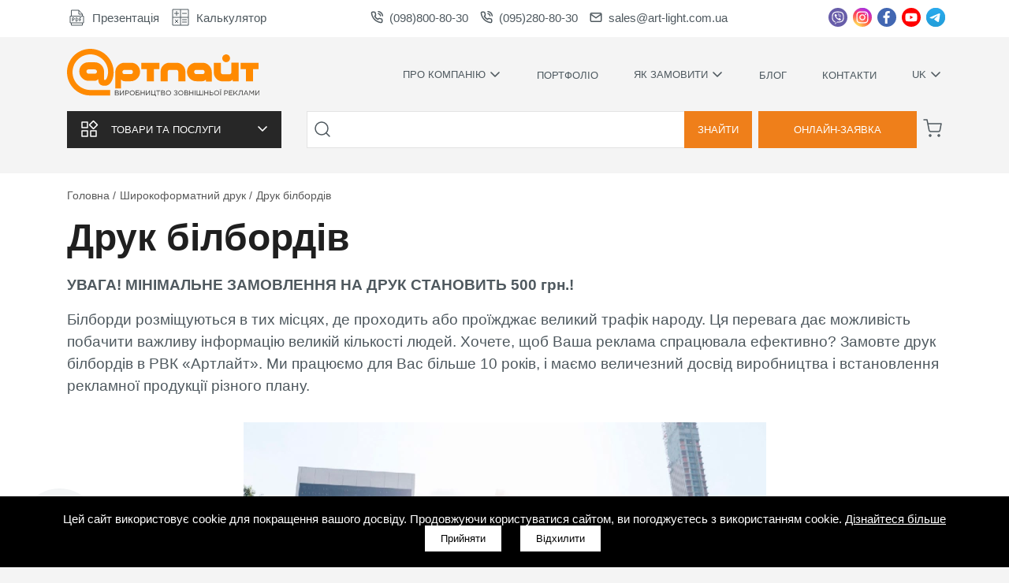

--- FILE ---
content_type: text/html; charset=UTF-8
request_url: https://art-light.com.ua/pechat-bilbordov
body_size: 20011
content:
<!DOCTYPE html>
<html lang="uk" prefers-color-scheme="no-preference">

<head>
    <base href="https://art-light.com.ua" />
    <meta charset="utf-8">
    <meta http-equiv="X-UA-Compatible" content="IE=edge">
    <meta name="viewport" content="width=device-width, initial-scale=1, maximum-scale=5">

        <title>    Друк білбордів на папері blueback замовити - Зовнішня реклама РВК Артлайт
</title>
    <link rel="icon" type="image/png" href="https://art-light.com.ua/favicon.png">
    <link rel="preload" href="https://fonts.cdnfonts.com/css/proxima-nova-2" rel="stylesheet">

    <link rel="alternate" hreflang="x-default" href="https://art-light.com.ua/pechat-bilbordov" />
    <link rel="alternate" hreflang="uk" href="https://art-light.com.ua/pechat-bilbordov" />
    <link rel="alternate" hreflang="ru" href="https://art-light.com.ua/ru/pechat-bilbordov" />

    <meta name="keywords" content="    
">
    <meta name="description" content="    Білборди розміщуються в тих місцях, де проходить або проїжджає великий трафік народу. Ця перевага дає можливість побачити важливу інформацію великій кількості людей. ✄монтаж, ✓гарантія, ☛10 років на ринку. Заходьте! Купуйте!
">

    <meta property="fb:app_id" content="171196056702126">
    <meta property="og:title" content="    Друк білбордів на папері blueback замовити
">
    <meta property="og:description" content="    Білборди розміщуються в тих місцях, де проходить або проїжджає великий трафік народу. Ця перевага дає можливість побачити важливу інформацію великій кількості людей. ✄монтаж, ✓гарантія, ☛10 років на ринку. Заходьте! Купуйте!
">
    <meta property="og:image" content="    https://art-light.com.ua/files/OpenGraph/bf922191-8462-43e6-bfdb-2b0c059be22f.jpg
">
    <meta property="og:type" content="article">
    <meta property="og:url" content="https://art-light.com.ua/pechat-bilbordov">

    <meta name="twitter:card" content="summary_large_image" />
    
    <meta name="twitter:title" content="    Друк білбордів на папері blueback замовити
" />
    <meta name="twitter:description" content="    Білборди розміщуються в тих місцях, де проходить або проїжджає великий трафік народу. Ця перевага дає можливість побачити важливу інформацію великій кількості людей. ✄монтаж, ✓гарантія, ☛10 років на ринку. Заходьте! Купуйте!
" />
    <meta name="twitter:image" content="    https://art-light.com.ua/files/OpenGraph/bf922191-8462-43e6-bfdb-2b0c059be22f.jpg
" />

    <meta name="csrf-token" content="2k48SppZP83qNKfzxObHBOWPrq0Shxmw2KrqGTl1">
    
    <!--[if lt IE 9]>
    <script src="http://html5shiv.googlecode.com/svn/trunk/html5.js"></script>
    <![endif]-->

    

    <meta name="theme-color" content="#ef7f1a" />
    <meta name="apple-mobile-web-app-capable" content="yes">
    <meta name="apple-mobile-web-app-status-bar-style" content="black">
    <meta name="apple-mobile-web-app-title" content="Art-light">
    <meta name="msapplication-TileImage" content="https://art-light.com.ua/assets/images/logo/128x128.png">
    <meta name="msapplication-TileColor" content="#FFFFFF">
    <meta http-equiv="X-UA-Compatible" content="IE=edge" />
    <meta name="facebook-domain-verification" content="" />
    <meta name="google-site-verification" content="FhemFctu52drvQaUBVPTgUXU0CTP1HFMPUbFApQpo28" />

    
    <link rel="stylesheet" href="/css/pages/page.css" media="screen">

    

    
    </head>

<body>
    

    <header>
    <div class="top-menu">
        <div class="container">
            <div class="block flex space-between full-width align-center">
                <ul class="info">
                    <li><a href="/files/presentation_ua.pdf" target="_blank"
                            class="text-with-icon"><span class="icon presentation dark"></span><span
                                class="text">Презентація</span></a></li>
                    <li><a href="javascript:void(0)" rel="noindex nofollow" data-url="/modal/send_request"
                            class="text-with-icon modal-trigger"><span class="icon calc dark"></span><span
                                class="text">Калькулятор</span></a></li>
                </ul>
                <ul class="contact">
                    <li><a href="tel:0988008030"
                            class="text-with-icon"><span
                                class="icon phone dark"></span>(098)800-80-30</a>
                    </li>
                    <li><a href="tel:0952808030"
                            class="text-with-icon"><span
                                class="icon phone dark"></span>(095)280-80-30</a>
                    </li>
                    <li><a href="mailto:sales@art-light.com.ua" class="text-with-icon"><span
                                class="icon mail dark"></span><span
                                class="text">sales@art-light.com.ua</span></a></li>
                </ul>
                <ul class="social">
                    <li><a href="viber://pa?chatURI=Artlight_RVK" target="_blank" rel="nofollow"><span
                                class="icon viber x1-5"></span></a></li>
                    <li><a href="https://www.instagram.com/artlight_rvk/" target="_blank"
                            rel="nofollow"><span class="icon instagram x1-5"></span></a></li>
                    <li><a href="https://uk-ua.facebook.com/artlight2007/" target="_blank"
                            rel="nofollow"><span class="icon facebook x1-5"></span></a></li>
                    <li><a href="https://www.youtube.com/channel/UCIZ3U28d1aRiut5WeRBDY3A" target="_blank"
                            rel="nofollow"><span class="icon youtube x1-5"></span></a></li>
                    <li><a href="https://t.me/ARTLIGHT_RVK_bot" target="_blank"
                            rel="nofollow"><span class="icon telegram x1-5"></span></a></li>
                </ul>
            </div>
            <div class="block flex space-between full-width align-center mobile-only">
                <div class="left">
                    <div class="menu-trigger">
                        <svg xmlns="http://www.w3.org/2000/svg" viewBox="0 0 24 24" shape-rendering="geometricPrecision"
                            text-rendering="geometricPrecision">
                            <g class="line line1" transform="translate(12,18)">
                                <g class="line line1_g" transform="rotate(0)">
                                    <path d="M3,18h18" transform="translate(-12,-18)" fill="none" stroke-width="1.5"
                                        stroke-linecap="round" stroke-linejoin="round"></path>
                                </g>
                            </g>
                            <path class="line line2" d="M3,12h18" fill="none" stroke-width="1.5"
                                stroke-linecap="round" stroke-linejoin="round"></path>
                            <g class="line line3" transform="translate(12,6.046575)">
                                <g class="line line3_g" transform="rotate(0)">
                                    <path d="M3,6h18" transform="translate(-12,-6)" fill="none" stroke-width="1.5"
                                        stroke-linecap="round" stroke-linejoin="round"></path>
                                </g>
                            </g>
                        </svg>
                    </div>
                    <div class="phone-trigger">
                        <button class="empty" aria-label="Зателефонувати"><span
                                class="icon phone dark"></span></button>
                    </div>
                </div>
                <ul class="right">
                    <li class="flex align-center">
                        <div class="menu-list">
                            UK
                            <span class="icon arrow-down dark"></span>
                            <div class="content">
                                <ul>
                                                                            <li class="active">
                                            <span class="link"
                                                href="https://art-light.com.ua/lang/uk">
                                                Українська
                                            </span>
                                        </li>
                                                                            <li >
                                            <span class="link"
                                                href="https://art-light.com.ua/lang/ru">
                                                Русский
                                            </span>
                                        </li>
                                                                    </ul>
                            </div>
                        </div>
                    </li>
                    <li>
                        <a class="icon-badge" href="https://art-light.com.ua/cart" aria-label="Корзина">
                                                        <span class="icon cart dark">

                            </span>
                        </a>
                    </li>
                    <li class="search-trigger">
                        <div class="search flex full-width">
                            <div class="input flex align-center">
                                <span class="icon search dark"></span>
                                <input type="text" aria-label="Пошук">
                                <span class="icon close dark"></span>
                                <div class="results">
                                    <div class="list-groups"></div>
                                </div>
                            </div>
                        </div>
                    </li>
                </ul>
            </div>
        </div>
    </div>
    <div class="logo-menu">
        <div class="container">
            <div class="block flex full-width">
                <a href="/" title="На головну" class="logo">
                    
                    <svg width="245" height="61" viewBox="0 0 245 61" fill="none"
                        xmlns="http://www.w3.org/2000/svg" prefers-color-scheme="no-preference" style="scale:0.8;">
                        <defs>
                            <style type="text/css">
                                :root {
                                    --svg-color: #FF8A00;
                                }

                                @media (prefers-color-scheme: dark) {
                                    :root {
                                        --svg-color: #FF8A00;
                                    }
                                }

                                .fill {
                                    fill: var(--svg-color) !important;
                                }
                            </style>
                        </defs>
                        <path
                            d="M60.8712 59V52.84H63.4936C64.2152 52.84 64.752 53.0219 65.104 53.3856C65.368 53.6613 65.5 53.9957 65.5 54.3888C65.5 55.0576 65.1744 55.5328 64.5232 55.8144C65.4032 56.0784 65.8432 56.58 65.8432 57.3192C65.8432 57.8413 65.6408 58.252 65.236 58.5512C64.8312 58.8504 64.2885 59 63.608 59H60.8712ZM61.5576 58.3752H63.6256C64.0949 58.3752 64.4645 58.2784 64.7344 58.0848C65.0043 57.8853 65.1392 57.6096 65.1392 57.2576C65.1392 56.9173 64.9984 56.6563 64.7168 56.4744C64.4411 56.2925 64.0363 56.2016 63.5024 56.2016H61.5576V58.3752ZM61.5576 55.5856H63.3792C63.8075 55.5856 64.1507 55.4888 64.4088 55.2952C64.6669 55.1016 64.796 54.8259 64.796 54.468C64.796 54.1571 64.6757 53.9136 64.4352 53.7376C64.2005 53.5557 63.8661 53.4648 63.432 53.4648H61.5576V55.5856ZM67.222 59V52.84H67.9172V57.9528L71.5956 52.84H72.2556V59H71.5692V53.8872L67.8996 59H67.222ZM73.9939 59V52.84H76.2995C77.0035 52.84 77.5637 53.016 77.9803 53.368C78.3968 53.72 78.6051 54.2011 78.6051 54.8112C78.6051 55.4507 78.3733 55.9464 77.9099 56.2984C77.4523 56.6504 76.8773 56.8264 76.1851 56.8264H74.6891V59H73.9939ZM74.6891 56.1928H76.2115C76.7219 56.1928 77.1296 56.0696 77.4347 55.8232C77.7456 55.5709 77.9011 55.2365 77.9011 54.82C77.9011 54.3917 77.7515 54.0632 77.4523 53.8344C77.1589 53.5997 76.7571 53.4824 76.2467 53.4824H74.6891V56.1928ZM84.9936 58.1728C84.401 58.7947 83.6472 59.1056 82.732 59.1056C81.8168 59.1056 81.0658 58.7947 80.4792 58.1728C79.8925 57.5509 79.5992 56.8 79.5992 55.92C79.5992 55.0459 79.8954 54.2979 80.488 53.676C81.0805 53.0483 81.8344 52.7344 82.7496 52.7344C83.6648 52.7344 84.4157 53.0453 85.0024 53.6672C85.589 54.2891 85.8824 55.04 85.8824 55.92C85.8824 56.7941 85.5861 57.5451 84.9936 58.1728ZM81.0072 57.724C81.4706 58.2168 82.0514 58.4632 82.7496 58.4632C83.4477 58.4632 84.0226 58.2197 84.4744 57.7328C84.932 57.24 85.1608 56.6357 85.1608 55.92C85.1608 55.2101 84.929 54.6088 84.4656 54.116C84.008 53.6232 83.4301 53.3768 82.732 53.3768C82.0338 53.3768 81.456 53.6232 80.9984 54.116C80.5466 54.6029 80.3208 55.2043 80.3208 55.92C80.3208 56.6299 80.5496 57.2312 81.0072 57.724ZM87.3485 59V52.84H91.7661V53.4736H88.0437V55.3656H89.8653C90.5576 55.3656 91.1208 55.5181 91.5549 55.8232C91.9891 56.1224 92.2061 56.5683 92.2061 57.1608C92.2061 57.7533 92.0008 58.208 91.5901 58.5248C91.1853 58.8416 90.6339 59 89.9357 59H87.3485ZM88.0437 58.3664H89.8829C90.9683 58.3664 91.5109 57.9528 91.5109 57.1256C91.5109 56.7443 91.3643 56.4597 91.0709 56.272C90.7776 56.0784 90.3699 55.9816 89.8477 55.9816H88.0437V58.3664ZM93.579 59V52.84H94.2742V55.5768H97.8294V52.84H98.5246V59H97.8294V56.228H94.2742V59H93.579ZM100.265 59V52.84H100.96V57.9528L104.639 52.84H105.299V59H104.612V53.8872L100.943 59H100.265ZM112.062 60.3728V59H107.037V52.84H107.732V58.3664H111.252V52.84H111.947V58.3664H112.748L112.642 60.3728H112.062ZM115.394 59V53.4736H113.326V52.84H118.166V53.4736H116.098V59H115.394ZM119.472 59V52.84H122.094C122.816 52.84 123.353 53.0219 123.705 53.3856C123.969 53.6613 124.101 53.9957 124.101 54.3888C124.101 55.0576 123.775 55.5328 123.124 55.8144C124.004 56.0784 124.444 56.58 124.444 57.3192C124.444 57.8413 124.242 58.252 123.837 58.5512C123.432 58.8504 122.889 59 122.209 59H119.472ZM120.158 58.3752H122.226C122.696 58.3752 123.065 58.2784 123.335 58.0848C123.605 57.8853 123.74 57.6096 123.74 57.2576C123.74 56.9173 123.599 56.6563 123.318 56.4744C123.042 56.2925 122.637 56.2016 122.103 56.2016H120.158V58.3752ZM120.158 55.5856H121.98C122.408 55.5856 122.751 55.4888 123.01 55.2952C123.268 55.1016 123.397 54.8259 123.397 54.468C123.397 54.1571 123.277 53.9136 123.036 53.7376C122.801 53.5557 122.467 53.4648 122.033 53.4648H120.158V55.5856ZM130.944 58.1728C130.352 58.7947 129.598 59.1056 128.683 59.1056C127.768 59.1056 127.017 58.7947 126.43 58.1728C125.843 57.5509 125.55 56.8 125.55 55.92C125.55 55.0459 125.846 54.2979 126.439 53.676C127.031 53.0483 127.785 52.7344 128.7 52.7344C129.616 52.7344 130.367 53.0453 130.953 53.6672C131.54 54.2891 131.833 55.04 131.833 55.92C131.833 56.7941 131.537 57.5451 130.944 58.1728ZM126.958 57.724C127.421 58.2168 128.002 58.4632 128.7 58.4632C129.399 58.4632 129.973 58.2197 130.425 57.7328C130.883 57.24 131.112 56.6357 131.112 55.92C131.112 55.2101 130.88 54.6088 130.416 54.116C129.959 53.6232 129.381 53.3768 128.683 53.3768C127.985 53.3768 127.407 53.6232 126.949 54.116C126.497 54.6029 126.272 55.2043 126.272 55.92C126.272 56.6299 126.5 57.2312 126.958 57.724ZM137.979 59.1056C136.994 59.1056 136.137 58.7741 135.41 58.1112L135.823 57.6272C136.445 58.2139 137.167 58.5072 137.988 58.5072C138.381 58.5072 138.718 58.3987 139 58.1816C139.282 57.9587 139.422 57.6712 139.422 57.3192C139.422 56.9379 139.27 56.6533 138.965 56.4656C138.66 56.2779 138.258 56.184 137.759 56.184H137.082V55.612H137.759C138.205 55.612 138.566 55.5093 138.842 55.304C139.123 55.0928 139.264 54.8083 139.264 54.4504C139.264 54.1336 139.132 53.8725 138.868 53.6672C138.61 53.456 138.278 53.3504 137.874 53.3504C137.181 53.3504 136.577 53.5821 136.061 54.0456L135.656 53.5616C135.979 53.2859 136.313 53.0805 136.659 52.9456C137.011 52.8107 137.422 52.7432 137.891 52.7432C138.501 52.7432 139 52.8987 139.387 53.2096C139.774 53.5205 139.968 53.9136 139.968 54.3888C139.968 55.0869 139.593 55.5709 138.842 55.8408C139.235 55.9581 139.549 56.1429 139.783 56.3952C140.018 56.6475 140.135 56.9672 140.135 57.3544C140.135 57.8531 139.933 58.2696 139.528 58.604C139.129 58.9384 138.613 59.1056 137.979 59.1056ZM146.654 58.1728C146.061 58.7947 145.307 59.1056 144.392 59.1056C143.477 59.1056 142.726 58.7947 142.139 58.1728C141.553 57.5509 141.259 56.8 141.259 55.92C141.259 55.0459 141.556 54.2979 142.148 53.676C142.741 53.0483 143.495 52.7344 144.41 52.7344C145.325 52.7344 146.076 53.0453 146.663 53.6672C147.249 54.2891 147.543 55.04 147.543 55.92C147.543 56.7941 147.246 57.5451 146.654 58.1728ZM142.667 57.724C143.131 58.2168 143.712 58.4632 144.41 58.4632C145.108 58.4632 145.683 58.2197 146.135 57.7328C146.592 57.24 146.821 56.6357 146.821 55.92C146.821 55.2101 146.589 54.6088 146.126 54.116C145.668 53.6232 145.09 53.3768 144.392 53.3768C143.694 53.3768 143.116 53.6232 142.659 54.116C142.207 54.6029 141.981 55.2043 141.981 55.92C141.981 56.6299 142.21 57.2312 142.667 57.724ZM149.009 59V52.84H151.631C152.353 52.84 152.89 53.0219 153.242 53.3856C153.506 53.6613 153.638 53.9957 153.638 54.3888C153.638 55.0576 153.312 55.5328 152.661 55.8144C153.541 56.0784 153.981 56.58 153.981 57.3192C153.981 57.8413 153.778 58.252 153.374 58.5512C152.969 58.8504 152.426 59 151.746 59H149.009ZM149.695 58.3752H151.763C152.232 58.3752 152.602 58.2784 152.872 58.0848C153.142 57.8853 153.277 57.6096 153.277 57.2576C153.277 56.9173 153.136 56.6563 152.854 56.4744C152.579 56.2925 152.174 56.2016 151.64 56.2016H149.695V58.3752ZM149.695 55.5856H151.517C151.945 55.5856 152.288 55.4888 152.546 55.2952C152.804 55.1016 152.934 54.8259 152.934 54.468C152.934 54.1571 152.813 53.9136 152.573 53.7376C152.338 53.5557 152.004 53.4648 151.57 53.4648H149.695V55.5856ZM155.359 59V52.84H156.055V55.5768H159.61V52.84H160.305V59H159.61V56.228H156.055V59H155.359ZM162.107 59V52.84H162.802V59H162.107ZM164.606 59V52.84H165.302V58.3664H168.241V52.84H168.936V58.3664H171.875V52.84H172.57V59H164.606ZM174.309 59V52.84H175.004V55.5768H178.559V52.84H179.254V59H178.559V56.228H175.004V59H174.309ZM180.995 59V52.84H181.69V55.2248H183.247C183.957 55.2248 184.532 55.3744 184.972 55.6736C185.418 55.9728 185.641 56.4275 185.641 57.0376C185.641 57.6419 185.433 58.12 185.016 58.472C184.606 58.824 184.051 59 183.353 59H180.995ZM181.69 58.3664H183.335C183.84 58.3664 184.233 58.2549 184.515 58.032C184.802 57.8091 184.946 57.4835 184.946 57.0552C184.946 56.6621 184.799 56.3629 184.506 56.1576C184.218 55.9523 183.814 55.8496 183.291 55.8496H181.69V58.3664ZM192.029 58.1728C191.436 58.7947 190.682 59.1056 189.767 59.1056C188.852 59.1056 188.101 58.7947 187.514 58.1728C186.928 57.5509 186.634 56.8 186.634 55.92C186.634 55.0459 186.931 54.2979 187.523 53.676C188.116 53.0483 188.87 52.7344 189.785 52.7344C190.7 52.7344 191.451 53.0453 192.038 53.6672C192.624 54.2891 192.918 55.04 192.918 55.92C192.918 56.7941 192.621 57.5451 192.029 58.1728ZM188.042 57.724C188.506 58.2168 189.087 58.4632 189.785 58.4632C190.483 58.4632 191.058 58.2197 191.51 57.7328C191.967 57.24 192.196 56.6357 192.196 55.92C192.196 55.2101 191.964 54.6088 191.501 54.116C191.043 53.6232 190.465 53.3768 189.767 53.3768C189.069 53.3768 188.491 53.6232 188.034 54.116C187.582 54.6029 187.356 55.2043 187.356 55.92C187.356 56.6299 187.585 57.2312 188.042 57.724ZM194.445 59V52.84H195.14V59H194.445ZM193.627 52.2944V51.4584H194.419V52.2944H193.627ZM195.176 52.2944V51.4584H195.968V52.2944H195.176ZM199.583 59V52.84H201.889C202.593 52.84 203.153 53.016 203.569 53.368C203.986 53.72 204.194 54.2011 204.194 54.8112C204.194 55.4507 203.962 55.9464 203.499 56.2984C203.041 56.6504 202.466 56.8264 201.774 56.8264H200.278V59H199.583ZM200.278 56.1928H201.801C202.311 56.1928 202.719 56.0696 203.024 55.8232C203.335 55.5709 203.49 55.2365 203.49 54.82C203.49 54.3917 203.341 54.0632 203.041 53.8344C202.748 53.5997 202.346 53.4824 201.836 53.4824H200.278V56.1928ZM205.461 59V52.84H209.914V53.4736H206.156V55.5768H209.518V56.2104H206.156V58.3664H209.958V59H205.461ZM211.356 59V52.84H212.052V56.5184L215.589 52.84H216.487L213.847 55.5328L216.601 59H215.73L213.363 56.0168L212.052 57.3456V59H211.356ZM217.567 59.0704C217.291 59.0704 217.024 59.0205 216.766 58.9208L216.907 58.3576C217.036 58.4163 217.218 58.4456 217.453 58.4456C217.57 58.4456 217.675 58.428 217.769 58.3928C217.863 58.3517 217.975 58.2461 218.104 58.076C218.233 57.9 218.338 57.6624 218.421 57.3632C218.503 57.0581 218.573 56.6152 218.632 56.0344C218.696 55.4477 218.729 54.7555 218.729 53.9576V52.84H222.715V59H222.02V53.4736H219.397V54.1424C219.397 54.9755 219.362 55.6971 219.292 56.3072C219.227 56.9173 219.139 57.3984 219.028 57.7504C218.922 58.0965 218.784 58.3723 218.614 58.5776C218.45 58.7829 218.286 58.9179 218.121 58.9824C217.963 59.0411 217.778 59.0704 217.567 59.0704ZM223.925 59L226.732 52.796H227.384L230.191 59H229.443L228.721 57.372H225.368L224.638 59H223.925ZM225.641 56.7472H228.448L227.049 53.6056L225.641 56.7472ZM231.406 59V52.84H232.11L234.354 56.2016L236.598 52.84H237.302V59H236.606V54.0104L234.362 57.3104H234.327L232.083 54.0192V59H231.406ZM239.045 59V52.84H239.741V57.9528L243.419 52.84H244.079V59H243.393V53.8872L239.723 59H239.045Z"
                            fill="#2B2A29" />
                        <path class="fill" fill-rule="evenodd" clip-rule="evenodd"
                            d="M25.306 26.877C24.8411 27.3767 24.6135 28.0044 24.6135 28.7451C24.6135 29.5106 24.9029 30.1671 25.4734 30.7162C26.0454 31.2712 26.7091 31.5478 27.4731 31.5478H35.4231C36.1458 31.5478 36.755 31.2888 37.2487 30.7768C37.7357 30.2633 37.9839 29.6508 37.9839 28.9252C37.9839 28.1612 37.7234 27.5032 37.2006 26.9485C36.6767 26.4005 36.0376 26.1225 35.2721 26.1225H27.0823C26.3594 26.1225 25.7698 26.3759 25.306 26.877ZM54.8588 59.1997V52.1666H28.8943V52.1733C16.7543 51.8086 7.02124 41.8435 7.02124 29.6053C7.02124 17.1374 17.1247 7.02636 29.5829 7.02636C42.0414 7.02636 52.1459 17.1374 52.1459 29.6053C52.1459 31.6634 50.8222 39.587 47.9942 39.587C47.3411 39.587 47.0012 39.0365 47.0092 38.3454V32.5236L47.0012 32.525L47.0173 29.107C47.0352 25.7922 45.9105 22.9592 43.631 20.6093C41.35 18.258 38.567 17.0824 35.2723 17.0824H26.8711C23.7397 17.0824 21.0774 18.2031 18.8804 20.4384C16.6802 22.6826 15.5787 25.382 15.5787 28.5343C15.5787 31.8685 16.7406 34.7124 19.0721 37.0637C21.4026 39.4136 24.2337 40.5892 27.5639 40.5892H34.8815C35.9472 40.5892 36.8085 40.4088 37.4725 40.0469L39.6095 38.4794C39.744 43.6013 41.4761 46.8794 47.9942 46.8794C56.5404 46.8794 59.1658 36.1168 59.1658 29.6053C59.1658 13.2566 45.9186 0 29.5829 0C13.2472 0 0 13.2566 0 29.6053C0 45.9543 13.2472 59.212 29.5829 59.212H29.5843V59.1997H54.8588ZM201.902 16.9158C204.617 16.9158 206.817 14.7068 206.817 11.982C206.817 9.25718 204.617 7.04826 201.902 7.04826C199.187 7.04826 196.986 9.25718 196.986 11.982C196.986 14.7068 199.187 16.9158 201.902 16.9158ZM101.218 41.3136H110.268V25.7342H117.163V17.6263H94.3229V25.7342H101.218V41.3136ZM227.055 41.3136H236.104V25.7342H243V17.6263H220.159V25.7342H227.055V41.3136ZM176.326 41.4096V39.0231L174.183 40.5892C173.538 40.9511 172.67 41.133 171.586 41.133H164.251C160.908 41.133 158.07 39.9573 155.734 37.6061C153.404 35.2548 152.236 32.4108 152.236 29.0781C152.236 25.9258 153.331 23.2249 155.518 20.9821C157.704 18.7468 160.377 17.6261 163.528 17.6261H171.929C175.163 17.6261 177.923 18.799 180.211 21.146C182.501 23.4945 183.652 26.3289 183.674 29.6384L183.752 41.4096H176.326ZM174.64 29.4689C174.64 28.7038 174.388 28.0469 173.875 27.4922C173.363 26.9442 172.713 26.6662 171.93 26.6662H163.738C163.015 26.6662 162.426 26.9196 161.962 27.4316C161.499 27.9437 161.269 28.5646 161.269 29.2888C161.269 30.0898 161.546 30.7591 162.1 31.2887C162.649 31.8258 163.329 32.0919 164.131 32.0919H172.08C172.803 32.0919 173.411 31.8325 173.905 31.319C174.393 30.807 174.64 30.1931 174.64 29.4689ZM68.5812 39.0229V50.3205H61.147L61.2334 29.6386C61.2552 26.3291 62.4062 23.4946 64.6966 21.1462C66.9832 18.7991 69.7442 17.6263 72.977 17.6263H81.3796C84.5289 17.6263 87.2035 18.747 89.3897 20.9823C91.5762 23.225 92.672 25.9259 92.672 29.0782C92.672 32.411 91.5035 35.2549 89.173 37.6062C86.8359 39.9575 83.9994 41.1331 80.6566 41.1331H73.3215C72.2365 41.1331 71.3695 40.9513 70.7249 40.5894L68.5812 39.0229ZM71.0312 27.4923C70.5196 28.047 70.2657 28.7038 70.2657 29.4689C70.2657 30.1931 70.5126 30.807 71.001 31.3191C71.4947 31.8325 72.1039 32.0916 72.8265 32.0916H80.7765C81.5774 32.0916 82.2579 31.8258 82.805 31.2888C83.3591 30.7591 83.6361 30.0899 83.6361 29.2888C83.6361 28.5646 83.4072 27.9437 82.9437 27.4316C82.4799 26.9196 81.8903 26.6662 81.1673 26.6662H72.9761C72.1945 26.6662 71.5428 26.9443 71.0312 27.4923ZM133.732 26.6662H130.227C129.504 26.6662 128.912 26.9196 128.449 27.4316C128.04 27.8845 127.814 28.4215 127.766 29.0383V41.3134H118.716V28.8152H118.726C118.785 25.7756 119.879 23.1629 122.005 20.9822C124.192 18.7468 126.865 17.6261 130.015 17.6261C131.532 17.6261 133.006 17.6276 134.453 17.6318C135.9 17.6276 137.374 17.6261 138.892 17.6261C142.042 17.6261 144.715 18.7468 146.901 20.9822C149.027 23.1629 150.122 25.7756 150.182 28.8152H150.191V41.3134H141.141V29.0383C141.092 28.4215 140.867 27.8845 140.457 27.4316C139.994 26.9196 139.404 26.6662 138.681 26.6662H133.732ZM207.856 31.4461C208.368 30.8924 208.622 30.2359 208.622 29.469V17.6249L217.735 17.6263L217.661 28.5468V41.2677L210.314 41.2847L210.305 39.0229C208.109 40.8508 206.995 41.3269 204.676 41.297L197.509 41.3135C194.36 41.3202 191.687 40.1929 189.5 37.9572C187.374 35.7765 186.28 33.1641 186.219 30.1245H186.211V17.6263H195.261V29.9C195.309 30.5182 195.534 31.0549 195.944 31.5067C196.408 32.0187 196.998 32.2732 197.72 32.2732H205.911C206.695 32.2732 207.345 31.9951 207.856 31.4461Z" />
                    </svg>
                </a>
                <div class="menu-wrapper flex flex-grow flex-end align-center">
                    <ul class="flex align-center" id='menu-ios-scroll'>
    <li>
        <div class="menu-list">
      <a class="name text-with-icon" href="/about">
        Про компанію
        <span class="icon arrow-down dark"></span>
      </a>
      <div class="content">
        <ul>
                    <li><a href="/producer">Виробництво</a></li>
                     <li><a href="/vakansii">Вакансії</a></li>
                     <li><a href="/news">Новини</a></li>
                     <li><a href="/awards">Нагороди та подяки</a></li>
                     <li><a href="/spivpratsya">Співпраця</a></li>
                     <li><a href="/downloads">Завантаження</a></li>
                   </ul>
      </div>
    </div>
      </li>
    <li>
     
      <a href="/photo">Портфоліо</a>
      </li>
    <li>
        <div class="menu-list">
      <a class="name text-with-icon" href="/kak-zakazat">
        Як замовити
        <span class="icon arrow-down dark"></span>
      </a>
      <div class="content">
        <ul>
                    <li><a href="/nashi-perevahy">Наші переваги</a></li>
                     <li><a href="/garantii">Гарантії</a></li>
                     <li><a href="/pravula-ta-ymonu">Правила та умови</a></li>
                     <li><a href="/kontrol-yakosti">Контроль якості</a></li>
                     <li><a href="/rozrakhunkovyy-chas-vyrobnytstva">Розрахунковий час виробництва</a></li>
                     <li><a href="/khudozhestvennoye-oformleniye">Художнє оформленя</a></li>
                     <li><a href="/montazh-svoimi-silami">Монтаж своїми силами</a></li>
                     <li><a href="/montazh-vyveski-spetsialistami-art-light">Монтаж фахівцями РВК Артлайт</a></li>
                     <li><a href="/oplata-i-dostavka">Оплата та доставка</a></li>
                   </ul>
      </div>
    </div>
      </li>
    <li>
     
      <a href="/articles">Блог</a>
      </li>
    <li>
     
      <a href="/contacts">Контакти</a>
      </li>
    <li class="lang-selector">
    <div class="menu-list">
      <div class="name text-with-icon">
        UK
        <span class="icon arrow-down dark"></span>     
      </div>   
      <div class="content">
        <ul>
                    <li class="active">
            <span class="link" href="https://art-light.com.ua/lang/uk">         
              Українська
            </span>
          </li>
                    <li >
            <span class="link" href="https://art-light.com.ua/lang/ru">         
              Русский
            </span>
          </li>
                  </ul>
      </div>
    </div>
  </li>
</ul>
                    <div class="mobile-only">
                        <ul class="info">
                            <li><a href="/files/presentation_ua.pdf"
                                    target="_blank" class="text-with-icon"><span
                                        class="icon presentation dark"></span><span
                                        class="text">Презентація</span></a></li>
                            <li><a href="javascript:void(0)" rel="noindex nofollow" data-url="/modal/send_request"
                                    class="text-with-icon modal-trigger"><span class="icon calc dark"></span><span
                                        class="text">Калькулятор</span></a></li>
                        </ul>
                        <ul class="contact">
                            <li><a href="tel:0988008030"
                                    class="text-with-icon"><span
                                        class="icon phone dark"></span>(098)800-80-30</a>
                            </li>
                            <li><a href="tel:0952808030"
                                    class="text-with-icon"><span
                                        class="icon phone dark"></span>(095)280-80-30</a>
                            </li>
                            <li><a href="mailto:sales@art-light.com.ua"
                                    class="text-with-icon"><span class="icon mail dark"></span><span
                                        class="text">sales@art-light.com.ua</span></a>
                            </li>
                        </ul>
                        <ul class="social">
                            <li><a href="viber://pa?chatURI=Artlight_RVK" target="_blank"
                                    rel="nofollow"><span class="icon viber x1-5"></span></a></li>
                            <li><a href="https://www.instagram.com/artlight_rvk/" target="_blank"
                                    rel="nofollow"><span class="icon instagram x1-5"></span></a></li>
                            <li><a href="https://uk-ua.facebook.com/artlight2007/" target="_blank"
                                    rel="nofollow"><span class="icon facebook x1-5"></span></a></li>
                            <li><a href="https://www.youtube.com/channel/UCIZ3U28d1aRiut5WeRBDY3A" target="_blank"
                                    rel="nofollow"><span class="icon youtube x1-5"></span></a></li>
                            <li><a href="https://t.me/ARTLIGHT_RVK_bot" target="_blank"
                                    rel="nofollow"><span class="icon telegram x1-5"></span></a></li>
                        </ul>
                        <div class="copyright">
                            <p>Політика конфіденційності</p>
                            <p>&copy; 2006 – 2026, Art-light. Всі права захищені.</p>
                        </div>
                    </div>
                </div>
            </div>
        </div>
    </div>
    <div class="main-menu">
        <div class="container">
            <div class="block flex full-width">
                <nav class="menu">
                    <div class="menu-trigger flex align-center space-between">
                        <div class="name flex align-center">
                            <span class="icon menu"></span> Товари та послуги
                        </div>
                        <span class="icon arrow-down"></span>
                    </div>
                    <div class="menu-container" aside-url="/aside/{id}">
                        <ul>
                    <li>
                <a href="/vyveski">Вивіски</a>
                                    <span class="icon arrow-right dark"></span>
                                        <div
                        class="menu  r">
                        <ul>
                            <li class="back"><span class="icon arrow-left dark"></span>Повернутись назад</li>
                                                            <li ><a
                                        href="/kryshnyye-konstruktsii">Дахові конструкції</a></li>
                                                            <li ><a
                                        href="/svetovyye-vyveski">Світлові вивіски</a></li>
                                                            <li ><a
                                        href="/neonovyye-vyveski">Неонові вивіски</a></li>
                                                            <li ><a
                                        href="/svetovyye-koroba">Світлові короби</a></li>
                                                            <li ><a
                                        href="/retro-vyviska">Ретро вивіска</a></li>
                                                            <li ><a
                                        href="/loft-vyviska">Вивіска в стилі лофт</a></li>
                                                            <li ><a
                                        href="/vyveska-kompozitnaya-inkrustatsiya-akrilom">Вивіска композитна світлова з інкрустацією акрилом</a></li>
                                                            <li ><a
                                        href="/zhivaya-vyveska">Жива вивіска</a></li>
                                                            <li ><a
                                        href="/informatsionnaya-vyveska">Інформаційна вивіска</a></li>
                                                            <li ><a
                                        href="/vyveska-kronshteyn">Консольна вивіска (Кронштейн)</a></li>
                                                            <li ><a
                                        href="/vyveska-bannernaya">Вивіска банерна</a></li>
                                                            <li ><a
                                        href="/vyveska-goroda">Вивіска міста</a></li>
                                                            <li ><a
                                        href="/svetodinamicheskiye-vyveski">Світлодинамічні вивіски</a></li>
                                                            <li ><a
                                        href="/viviski-z-metalu">Вивіски з металу</a></li>
                                                            <li ><a
                                        href="/vyveska-nesvetovaya">Несвітлова вивіска</a></li>
                                                            <li ><a
                                        href="/zakazat-vyvesku">Замовити вивіску</a></li>
                                                            <li ><a
                                        href="/vuvisku">Виготовлення вивісок</a></li>
                                                            <li ><a
                                        href="/viviska-z-led-neonu">Вивіска з LED неону</a></li>
                                                            <li ><a
                                        href="/svetodiodnyye-vyveski">Світлодіодні вивіски</a></li>
                                                    </ul>
                                            </div>
                            </li>
                    <li>
                <a href="/obyemnyye-bukvy">Об&#039;ємні букви</a>
                                    <span class="icon arrow-right dark"></span>
                                        <div
                        class="menu  r">
                        <ul>
                            <li class="back"><span class="icon arrow-left dark"></span>Повернутись назад</li>
                                                            <li ><a
                                        href="/obyemnyye-svetovyye-bukvy">Об&#039;ємні літери з світловим лицем</a></li>
                                                            <li ><a
                                        href="/obyemnyye-bukvy-s-kontrazhurom">Об&#039;ємні букви з контражурною підсвіткою</a></li>
                                                            <li ><a
                                        href="/led-bukvy">LED літери</a></li>
                                                            <li ><a
                                        href="/retro-bukvy">Ретро літери з лампочками</a></li>
                                                            <li ><a
                                        href="/obyemni-svitlovi-literi-den-nich">Об&#039;ємні світлові літери &quot;ДЕНЬ НІЧ&quot;</a></li>
                                                            <li ><a
                                        href="/obyemnyye-bukvy-iz-dereva">Об&#039;ємні букви з дерева</a></li>
                                                            <li ><a
                                        href="/obyemnyye-metallicheskiye-bukvy">Об&#039;ємні металеві літери</a></li>
                                                            <li ><a
                                        href="/obyemnyye-bukvy-iz-nerzhaveyushchey-stali">Об&#039;ємні букви з нержавіючої сталі</a></li>
                                                            <li ><a
                                        href="/ploskiye-bukvy">Псевдооб&#039;ємні літери</a></li>
                                                            <li ><a
                                        href="/nesvetovyye-obyemnyye-bukvy">Несвітлові об&#039;ємні букви</a></li>
                                                            <li ><a
                                        href="/bukvy-iz-penoplasta">Букви з пінопласту</a></li>
                                                            <li ><a
                                        href="/izgotovleniye-obyemnykh-bukv">Виготовлення об&#039;ємних літер</a></li>
                                                    </ul>
                                            </div>
                            </li>
                    <li>
                <a href="/svetodiodnyy-ekran">Світлодіодний екран</a>
                                    <span class="icon arrow-right dark"></span>
                                        <div
                        class="menu  r">
                        <ul>
                            <li class="back"><span class="icon arrow-left dark"></span>Повернутись назад</li>
                                                            <li ><a
                                        href="/svetodiodnyy-ekran-ulichnyj">Вуличний світлодіодний екран</a></li>
                                                            <li ><a
                                        href="/svetodiodnyy-ekran-dlya-pomescheniya">Світлодіодні екрани для приміщення</a></li>
                                                            <li ><a
                                        href="/prozrachnyj-svetodiodnyj-ekran">Прозорий світлодіодний екран</a></li>
                                                            <li ><a
                                        href="/gibkie-svetodiodnye-ekrany">Гнучкий світлодіодний екран</a></li>
                                                            <li ><a
                                        href="/izgotovlenie-svetodiodnykh-ekranov">Виготовлення світлодіодного екрану</a></li>
                                                    </ul>
                                            </div>
                            </li>
                    <li>
                <a href="/vyveski-tablichki">Таблички</a>
                                    <span class="icon arrow-right dark"></span>
                                        <div
                        class="menu  r">
                        <ul>
                            <li class="back"><span class="icon arrow-left dark"></span>Повернутись назад</li>
                                                            <li ><a
                                        href="/kabinetnyye-tablichki">Кабінетні таблички</a></li>
                                                            <li ><a
                                        href="/modulnyye-tablichki">Модульні таблички</a></li>
                                                            <li ><a
                                        href="/navigatsionnyye-tablichki">Навігаційні таблички і покажчики</a></li>
                                                            <li ><a
                                        href="/nastolnyye-tablichki">Настільні таблички</a></li>
                                                            <li ><a
                                        href="/relyefnyye-tablichki">Рельєфні таблички</a></li>
                                                            <li ><a
                                        href="/svetyashchiyesya-tablichki">Світлові таблички, вивіски</a></li>
                                                            <li ><a
                                        href="/sistemy-montazha-tablichek">Системи монтажу табличок</a></li>
                                                            <li ><a
                                        href="/sluzhebnyye-tablichki">Службові таблички</a></li>
                                                            <li ><a
                                        href="/tablichki-antivandalnyye">Таблички антивандальні</a></li>
                                                            <li ><a
                                        href="/tablichki-dlya-zhyuri">Таблички для журі</a></li>
                                                            <li ><a
                                        href="/tablichki-vyveski-na-metalle">Таблички і вивіски на металі</a></li>
                                                            <li ><a
                                        href="/tablichki-iz-akrila">Таблички з акрилу</a></li>
                                                            <li ><a
                                        href="/tablichki-iz-kompozita">Таблички з композиту</a></li>
                                                            <li ><a
                                        href="/tablichki-iz-pvkh">Таблички з пвх</a></li>
                                                            <li ><a
                                        href="/tablichki-iz-plastika">Таблички із пластику</a></li>
                                                            <li ><a
                                        href="/tablichki-s-alyuminiyevym-profilem">Таблички з алюмінієвим профілем</a></li>
                                                            <li ><a
                                        href="/tablichki-so-smennoy-informatsiyey">Таблички із змінною інформацією</a></li>
                                                            <li ><a
                                        href="/fasadnyye-tablichki">Фасадні таблички</a></li>
                                                            <li ><a
                                        href="/svitlovidbivayuchi-tablichki-z-kompozitu">Світловідбиваючі таблички з композиту</a></li>
                                                            <li ><a
                                        href="/svitlovi-tablichki-z-akrilu">Світлові таблички з акрилу</a></li>
                                                            <li ><a
                                        href="/svitlovi-tablichki-z-kompozitu">Світлові таблички з композиту</a></li>
                                                            <li ><a
                                        href="/tablichki-zi-stali">Таблички зі сталі</a></li>
                                                            <li ><a
                                        href="/tablichki-z-kompozitu-z-graviyuvannyam">Таблички з композиту з гравіюванням</a></li>
                                                            <li ><a
                                        href="/ritualni-tablichki">Ритуальні таблички</a></li>
                                                            <li ><a
                                        href="/memorialna-doshka">Меморіальна дошка на замовлення</a></li>
                                                            <li ><a
                                        href="/adresnie-tablichki">Адресні таблички на будинок</a></li>
                                                            <li ><a
                                        href="/ofisnyye-tablichki">Офісні таблички</a></li>
                                                    </ul>
                                            </div>
                            </li>
                    <li>
                <a href="/led-produktsiya">LED табло</a>
                                    <span class="icon arrow-right dark"></span>
                                        <div
                        class="menu  r">
                        <ul>
                            <li class="back"><span class="icon arrow-left dark"></span>Повернутись назад</li>
                                                            <li ><a
                                        href="/begushchaya-stroka">Біжуча стрічка</a></li>
                                                            <li ><a
                                        href="/sportivnoe-tablo">Спортивне табло</a></li>
                                                            <li ><a
                                        href="/tablo-dlya-azs">Табло для АЗС</a></li>
                                                            <li ><a
                                        href="/informatsionnoe-tablo">Інформаційне табло</a></li>
                                                            <li ><a
                                        href="/tablo-obmen-valyut">Табло ОБМІН ВАЛЮТ</a></li>
                                                            <li ><a
                                        href="/avtomobilnye-stroki">Автомобільні стрічки</a></li>
                                                            <li ><a
                                        href="/svetodiodnye-chasy">Світлодіодний годинник-термометр</a></li>
                                                            <li ><a
                                        href="/mediavuveska">Медіавивіска</a></li>
                                                            <li ><a
                                        href="/dorognoe-tablo">Кероване дорожнє табло</a></li>
                                                            <li ><a
                                        href="/svetodiodnyy-krest">Світлодіодний хрест для аптек</a></li>
                                                    </ul>
                                            </div>
                            </li>
                    <li>
                <a href="/shyrokoformatnyy-druk">Широкоформатний друк</a>
                                    <span class="icon arrow-right dark"></span>
                                        <div
                        class="menu  r">
                        <ul>
                            <li class="back"><span class="icon arrow-left dark"></span>Повернутись назад</li>
                                                            <li ><a
                                        href="/interernaya-pechat">Інтер&#039;єрний друк</a></li>
                                                            <li ><a
                                        href="/pechat-na-plyonke-orakal">Друк на плівці Оракал</a></li>
                                                            <li ><a
                                        href="/pechat-na-kholste">Друк на полотні</a></li>
                                                            <li ><a
                                        href="/pechat-na-perfoplenke">Друк на перфоплівці</a></li>
                                                            <li ><a
                                        href="/pechat-bannerov">Друк банерів</a></li>
                                                            <li ><a
                                        href="/pechat-bilbordov">Друк білбордів</a></li>
                                                            <li ><a
                                        href="/pechat-brandmauerov">Друк брандмауерів</a></li>
                                                            <li ><a
                                        href="/pechat-na-bannernoj-perforirovannoj-setke">Друк на банерній перфорованій сітці</a></li>
                                                    </ul>
                                            </div>
                            </li>
                    <li>
                <a href="/otdelnostoyashchiye-konstruktsii">Окремостоячі інформаційні конструкції</a>
                                    <span class="icon arrow-right dark"></span>
                                        <div
                        class="menu  r">
                        <ul>
                            <li class="back"><span class="icon arrow-left dark"></span>Повернутись назад</li>
                                                            <li ><a
                                        href="/doska-pocheta">дошка пошани</a></li>
                                                            <li ><a
                                        href="/nestandartnyye-reklamnyye-konstruktsii">Нестандартні рекламні конструкції</a></li>
                                                            <li ><a
                                        href="/pilarsy">Піларси</a></li>
                                                            <li ><a
                                        href="/reklamnyye-shchity">Рекламні щити</a></li>
                                                            <li ><a
                                        href="/reklamnyye-pilony">Рекламні пілони</a></li>
                                                            <li ><a
                                        href="/sitilayty">Сітілайти</a></li>
                                                            <li ><a
                                        href="/reklamna-tumba">Рекламна тумба | Колона Морріса</a></li>
                                                            <li ><a
                                        href="/shtender">Штендер</a></li>
                                                            <li ><a
                                        href="/videobord">Відеоборд, вуличний світлодіодний екран</a></li>
                                                            <li ><a
                                        href="/svetodiodnyy-video-sitilayt">Світлодіодний відео-сітілайт</a></li>
                                                            <li ><a
                                        href="/stella-dlya-azs">Стела для азс</a></li>
                                                    </ul>
                                            </div>
                            </li>
                    <li>
                <a href="/metalevi-vizitki">Металеві візитки</a>
                            </li>
                    <li>
                <a href="/uf-pechat">УФ друк</a>
                                    <span class="icon arrow-right dark"></span>
                                        <div
                        class="menu  flex-direction-column r">
                        <ul>
                            <li class="back"><span class="icon arrow-left dark"></span>Повернутись назад</li>
                                                            <li ><a
                                        href="/ufuv-druk-na-derevi">УФ/UV друк на дереві</a></li>
                                                            <li ><a
                                        href="/ufuv-druk-na-kameni">УФ/UV друк на камені</a></li>
                                                            <li ><a
                                        href="/ufuv-druk-na-kruzhkah">УФ/UV друк на кружках</a></li>
                                                            <li ><a
                                        href="/ufuv-druk-na-plyashkah">УФ/UV друк на пляшках</a></li>
                                                    </ul>
                                            </div>
                            </li>
                    <li>
                <a href="/lazerne-graviyuvannya">Лазерне гравіювання</a>
                                    <span class="icon arrow-right dark"></span>
                                        <div
                        class="menu  flex-direction-column r">
                        <ul>
                            <li class="back"><span class="icon arrow-left dark"></span>Повернутись назад</li>
                                                            <li ><a
                                        href="/lazerna-rizka-ta-graviyuvannya-akrilu">Лазерна різка та гравіювання акрилу</a></li>
                                                            <li ><a
                                        href="/lazerne-graviyuvannya-na-metali">Лазерне гравіювання на металі</a></li>
                                                            <li ><a
                                        href="/lazerne-graviyuvannya-kamenyu">Лазерне гравіювання каменю</a></li>
                                                    </ul>
                                            </div>
                            </li>
                    <li>
                <a href="/proyektirovaniye-naruzhnoy-reklamy">Проектування зовнішньої реклами</a>
                            </li>
                    <li>
                <a href="/flagshtoky-flagy">Флагштоки та прапори</a>
                                    <span class="icon arrow-right dark"></span>
                                        <div
                        class="menu  flex-direction-column r">
                        <ul>
                            <li class="back"><span class="icon arrow-left dark"></span>Повернутись назад</li>
                                                            <li ><a
                                        href="/flagshtoky-standart">Флагштоки СТАНДАРТ</a></li>
                                                            <li ><a
                                        href="/flagshtoky-banner">Флагштоки з поперечною перекладиною</a></li>
                                                    </ul>
                                            </div>
                            </li>
                    <li>
                <a href="/dizayn-reklamy">Дизайн реклами</a>
                                    <span class="icon arrow-right dark"></span>
                                        <div
                        class="menu  r">
                        <ul>
                            <li class="back"><span class="icon arrow-left dark"></span>Повернутись назад</li>
                                                            <li ><a
                                        href="/dizayn-vitrin">Дизайн вітрин</a></li>
                                                            <li ><a
                                        href="/dizayn-vyveski">Дизайн вивіски</a></li>
                                                            <li ><a
                                        href="/dizayn-logotipa">Дизайн логотипу</a></li>
                                                            <li ><a
                                        href="/dizayn-naruzhnoy-reklamy">Дизайн зовнішньої реклами</a></li>
                                                            <li ><a
                                        href="/dizayn-ekspozitsii">Дизайн експозиції</a></li>
                                                            <li ><a
                                        href="/firmennyy-stil">Фірмовий стиль</a></li>
                                                            <li ><a
                                        href="/dizayn-reklamy-na-avto">Дизайн реклами на авто</a></li>
                                                            <li ><a
                                        href="/dyzayn-stendiv">Дизайн стендів</a></li>
                                                            <li ><a
                                        href="/dyzaynu-shtenderiv">Дизайн штендерів</a></li>
                                                            <li ><a
                                        href="/dyzayn-baneriv">Дизайн банерів</a></li>
                                                            <li ><a
                                        href="/dyzayn-tablychok">Дизайн табличок</a></li>
                                                            <li ><a
                                        href="/dyzayn-vkazivnykiv">Дизайн вказівників</a></li>
                                                            <li ><a
                                        href="/brendbuk">Брендбук</a></li>
                                                    </ul>
                                            </div>
                            </li>
                    <li>
                <a href="/brendirovanie">Брендування</a>
                                    <span class="icon arrow-right dark"></span>
                                        <div
                        class="menu  r">
                        <ul>
                            <li class="back"><span class="icon arrow-left dark"></span>Повернутись назад</li>
                                                            <li ><a
                                        href="/brenduvannya-transportu">Брендування авто</a></li>
                                                            <li ><a
                                        href="/branding-of-awnings">Брендування тентів</a></li>
                                                            <li ><a
                                        href="/brendirovaniye-torgovykh-tochek">Брендування торгівельних точок</a></li>
                                                            <li ><a
                                        href="/brendirovaniye-vitrin">Брендування вітрин</a></li>
                                                            <li ><a
                                        href="/brendirovaniye-torgovogo-oborudovaniya">Брендування торгівельного обладнання</a></li>
                                                            <li ><a
                                        href="/brendirovaniye-bankomatov">Брендування банкоматів</a></li>
                                                            <li ><a
                                        href="/brendirovaniye-bankov">Брендування банків</a></li>
                                                            <li ><a
                                        href="/brendirovaniye-avtosalonov">Брендування автосалонів</a></li>
                                                            <li ><a
                                        href="/brendirovaniye-aptek">Брендування аптек</a></li>
                                                            <li ><a
                                        href="/brendirovaniye-spetstransporta">Брендування спецтранспорту</a></li>
                                                    </ul>
                                            </div>
                            </li>
                    <li>
                <a href="/torgovi-stiyki-z-faneri">Торгові стійки з фанери</a>
                            </li>
                    <li>
                <a href="/interyernaya-reklama">Інтер&#039;єрна реклама</a>
                                    <span class="icon arrow-right dark"></span>
                                        <div
                        class="menu  r">
                        <ul>
                            <li class="back"><span class="icon arrow-left dark"></span>Повернутись назад</li>
                                                            <li ><a
                                        href="/oformlenie-mest-prodazh">Оформлення місць продажу</a></li>
                                                            <li ><a
                                        href="/vystavochnye-stendy">Виставкові стенди</a></li>
                                                            <li ><a
                                        href="/mobilnye-stendy">Мобільні стенди</a></li>
                                                            <li ><a
                                        href="/promostol">Промостіл</a></li>
                                                            <li ><a
                                        href="/promostojka">Промостійка</a></li>
                                                            <li ><a
                                        href="/akrilajt">Акрилайт</a></li>
                                                            <li ><a
                                        href="/tonkie-svetovye-paneli">Тонкі світлові панелі</a></li>
                                                            <li ><a
                                        href="/interernye-vyveski">Інтер&#039;єрні вивіски</a></li>
                                                            <li ><a
                                        href="/interernye-obemnye-bukvy">Інтер&#039;єрні об&#039;ємні букви</a></li>
                                                            <li ><a
                                        href="/rostovye-figury">Ростові фігури</a></li>
                                                            <li ><a
                                        href="/svetovye-kartiny">Текстильний лайтбокс</a></li>
                                                            <li ><a
                                        href="/gerby-i-emblemy">Герби та емблеми</a></li>
                                                            <li ><a
                                        href="/ramki-dlya-razmeshcheniya-posterov">Рамки для розміщення постерів</a></li>
                                                            <li ><a
                                        href="/stendy">Інформаційні стенди</a></li>
                                                            <li ><a
                                        href="/press-wall">Press wall, банер</a></li>
                                                    </ul>
                                            </div>
                            </li>
                    <li>
                <a href="/friz-izgotovleniye-frizovoy">Фриз рекламний</a>
                            </li>
                    <li>
                <a href="/vkhodnyye-gruppy">Вхідні групи</a>
                            </li>
                    <li>
                <a href="/reklama-na-transporte">Реклама на транспорті</a>
                            </li>
                    <li>
                <a href="/arkhitekturnoye-osveshcheniye">Архітектурне освітлення</a>
                                    <span class="icon arrow-right dark"></span>
                                        <div
                        class="menu  flex-direction-column r">
                        <ul>
                            <li class="back"><span class="icon arrow-left dark"></span>Повернутись назад</li>
                                                            <li ><a
                                        href="/novogodneye-oformleniye-zdaniy">Світлодіодне оформлення фасадів,  новорічні LED-гірлянди</a></li>
                                                    </ul>
                                            </div>
                            </li>
                    <li>
                <a href="/obsluzhivaniye-naruzhnoy-reklamy">Ремонт та обслуговування зовнішньої реклами</a>
                                    <span class="icon arrow-right dark"></span>
                                        <div
                        class="menu  flex-direction-column r">
                        <ul>
                            <li class="back"><span class="icon arrow-left dark"></span>Повернутись назад</li>
                                                            <li ><a
                                        href="/montazh-servis-i-obsluzhivaniye-naruzhnoy-reklamy">Монтаж, сервіс та обслуговування зовнішньої реклами</a></li>
                                                            <li ><a
                                        href="/demontazh-i-utilizatsiya-starykh-reklamnykh-konstr">Демонтаж та утилізація старих рекламних конструкцій</a></li>
                                                            <li ><a
                                        href="/remont-vyvesok-i-reklamnykh-konstruktsiy">Ремонт вивісок та рекламних конструкцій</a></li>
                                                            <li ><a
                                        href="/zamena-elektriki">Заміна електрики</a></li>
                                                    </ul>
                                            </div>
                            </li>
                    <li>
                <a href="/order">Оформлення мережевих магазинів</a>
                            </li>
                    <li>
                <a href="/vizualna-reklama">Візуальна реклама</a>
                            </li>
                    <li>
                <a href="/stabilizator-naprugi">Стабілізатори напруги</a>
                                    <span class="icon arrow-right dark"></span>
                                        <div
                        class="menu  flex-direction-column r">
                        <ul>
                            <li class="back"><span class="icon arrow-left dark"></span>Повернутись назад</li>
                                                            <li ><a
                                        href="/odnofazni-stabilizatori">Однофазні стабілізатори</a></li>
                                                            <li ><a
                                        href="/dzherela-bezperebiynogo-zhivlennya-ups">Volter™ для Hi-Fi техніки</a></li>
                                                            <li ><a
                                        href="/trifazni-stabilizatori">Трифазні стабілізатори напруги</a></li>
                                                    </ul>
                                            </div>
                            </li>
            </ul>
                    </div>
                </nav>
                <div class="search flex full-width desktop-only">
                    <div class="input flex align-center">
                        <span class="icon search dark"></span>
                        <input type="text">
                        <div class="results">
                            <div class="list-groups"></div>
                        </div>
                    </div>
                    <button type="button">Знайти</button>
                </div>
                <div class="call-action">
                    <a href="javascript:void(0)" rel="noindex nofollow" data-url="/modal/send_request"
                        class="form-button noshadow fmodal modal-trigger">Онлайн-заявка</a>
                </div>
                <div class="user-section user-section--desktop flex align-center">
                    <ul class="flex flex-grow flex-end align-center">
                        
                        <li><a class="icon-badge" href="https://art-light.com.ua/cart" aria-label="Корзина">
                                                                <span class="icon cart dark">

                                </span>
                            </a></li>
                    </ul>
                </div>
            </div>
        </div>
    </div>
</header>

    <main>
            <div class="container">
    <div class="block">
        <ol itemscope itemtype="http://schema.org/BreadcrumbList" class="breadcrumbs">
            <li itemprop="itemListElement" itemscope
                itemtype="http://schema.org/ListItem">
                <a itemscope itemtype="https://schema.org/WebPage" itemprop="item" href="/" itemid="https://art-light.com.ua">
                  <span itemprop="name">Головна</span>
                </a>
                <meta itemprop="position" content="1" />
            </li>
                                                            <li itemprop="itemListElement" itemscope itemtype="http://schema.org/ListItem">
                        <a itemscope itemtype="https://schema.org/WebPage" itemprop="item" href="/shyrokoformatnyy-druk" itemid="https://art-light.com.ua/shyrokoformatnyy-druk">
                            <span itemprop="name">Широкоформатний друк</span>
                        </a>
                        <meta itemprop="position" content="2" />
                                            </li>
                                                        <li itemprop="itemListElement" itemscope itemtype="http://schema.org/ListItem" class="active">
                    <span itemscope itemtype="https://schema.org/WebPage" itemprop="item" itemid="https://art-light.com.ua/pechat-bilbordov">
                        <span itemprop="name">Друк білбордів</span>
                    </span>
                    <meta itemprop="position" content="3" />
                </li>
                    </ol>
    </div>
</div>
            <div class="container">
            <div class="block">
                <h1>Друк білбордів</h1>
            </div>
        </div>
                                            <div class="block-container block-editor" id="b6b13ae0-d4c2-444e-b397-9b70580b1062">
                    <div class="module-text">
    <div class="container">
        <div class="block">
            <blockquote><p><strong>УВАГА! МІНІМАЛЬНЕ ЗАМОВЛЕННЯ НА ДРУК СТАНОВИТЬ 500 грн.!</strong></p></blockquote><p>Білборди розміщуються в тих місцях, де проходить або проїжджає великий трафік народу. Ця перевага дає можливість побачити важливу інформацію великій кількості людей. Хочете, щоб Ваша реклама спрацювала ефективно? Замовте друк білбордів в РВК «Артлайт». Ми працюємо для Вас більше 10 років, і маємо величезний досвід виробництва і встановлення рекламної продукції різного плану.</p>
        </div>
    </div>
</div>
                </div>
                                                <div class="block-container block-info_split_second" id="f82ec440-01fb-46d3-81eb-f11374b2c4f9">
                    <div class="container">
    <div class="block">
                <div class="info-company-second">
                        <div class="picture">
                                                <picture>
                    <source type="image/webp" srcset="https://art-light.com.ua/storage/pages/152/info_split_second/DfixNmJstCTRdOqqfOHU8oSTvZy3Us8IVtQnAJtM.webp">
                    <img loading="lazy" src="https://art-light.com.ua/storage/pages/152/info_split_second/DfixNmJstCTRdOqqfOHU8oSTvZy3Us8IVtQnAJtM.png" alt="Заголовок" title="Заголовок">
                </picture>
                            </div>
                    </div>
    </div>
</div>                </div>
                                                <div class="block-container block-info_split_second" id="424726bf-db9c-4400-a4db-446021324d4f">
                    <div class="container">
    <div class="block">
                <div class="module-title">
            <h2>ДРУК БІЛБОРДІВ - ПРИТЯГНУТИ НОВИХ КЛІЄНТІВ ШВИДКО</h2>
        </div>
                <div class="info-company-second">
                        <div class="module-text">
                <p><strong>Один з найпоширеніших і давно відомих зовнішніх видів реклами - друк білбордів 6х3 м. </strong>З роками популярність такого розміщення потрібної інформації не падає, а тільки зростає. Конструкції для цієї дошки оголошень знаходяться у великій кількості, як в містах України, так і за їх межами. Залежно від того, яким видом діяльності Ви займаєтеся, і де проходить основний потік Ваших потенційних споживачів, можна замовити наклейку рекламної інформації. <strong>Тут можна розмістити багато тексту або один великий яскравий малюнок.</strong></p>
            </div>
                        <div class="picture">
                                                <picture>
                    <source type="image/webp" srcset="https://art-light.com.ua/storage/pages/152/info_split_second/wKPdFVLFmCn9qeGDsPPWGqE0qyTCOi3QsNn5XeQC.webp">
                    <img loading="lazy" src="https://art-light.com.ua/storage/pages/152/info_split_second/wKPdFVLFmCn9qeGDsPPWGqE0qyTCOi3QsNn5XeQC.png" alt="ДРУК БІЛБОРДІВ - ПРИТЯГНУТИ НОВИХ КЛІЄНТІВ ШВИДКО" title="ДРУК БІЛБОРДІВ - ПРИТЯГНУТИ НОВИХ КЛІЄНТІВ ШВИДКО">
                </picture>
                            </div>
                        <div class="module-text">
                <p><strong>ТЕХНІЧНІ ХАРАКТЕРИСТИКИ ДРУКУ БІЛБОРДІВ ФОРМАТУ 6Х3 М НА ПАПЕРІ BLUEBACK</strong></p><p>Для друку білбордів розміром 6х3 м ми використовуємо папір blueback, відмінною рисою якою є вологостійкість і хороші характеристики клейкості. Іншими словами, такій рекламі не страшні такі природні явища, як:</p><ul><li>сильний вітер;&nbsp;</li><li>світло сонця;&nbsp;</li><li>дощ;&nbsp;</li><li>висока або низька температура повітря;&nbsp;</li><li>сніг і інші несприятливі погодні умови.</li></ul><p>Щільність паперу blueback становить 115 гр / м², що робить білборди зносостійкими. Один великий постер складається з десяти елементів розміром 1,2х1,5 м. Якість друку білбордів:</p><ul><li>360 dpi;&nbsp;</li><li>560 dpi;&nbsp;</li><li>720 dpi</li></ul>
            </div>
                    </div>
    </div>
</div>                </div>
                                                <div class="block-container block-editor" id="0b5ae36a-4f02-48c1-bb38-6e83550fdb7f">
                    <div class="container">
    <div class="block">
        <div class="module-title">
            <h2>ЯК ЗАМОВИТИ ДРУК БІЛБОРДІВ В РВК «АРТЛАЙТ»</h2>
        </div>
    </div>
</div>
<div class="module-text">
    <div class="container">
        <div class="block">
            <p>Зробити замовлення досить просто. Зателефонуйте нашим менеджерам по вказаному телефону в робочий час або замовте зворотній дзвінок в один клік, вказавши свій номер для передзвону.</p><p>Залежно від того, яку якість паперу Ви виберете, залежить ціна виготовлення. Крім того, в загальну вартість входить наклейка постера на обрану конструкцію нашими фахівцями.</p>
        </div>
    </div>
</div>
                </div>
                                                <div class="block-container block-request" id="9b042ac2-ee2f-4264-8126-cf2d38e4fe4f">
                    <div class="container">
  <div class="block">
    <div class="content-buttons">
      <button class="modal-trigger" data-url="/modal/send_request">Відправити заявку</button>
    </div>    
  </div>
</div>                </div>
                                                <div class="block-container block-presentation" id="24e8d90a-cef0-4add-a725-f58a5cb66911">
                    <div class="presentation-block">
    <div class="container">
        <picture>
            <source type="image/webp" srcset="https://art-light.com.ua/images/img4.webp">
            <img loading="lazy" src="https://art-light.com.ua/images/img4.png" alt="Презентація" title="Презентація" class="bg-image" width="572" height="326">
        </picture>
        <div class="block">
            <div class="wrapper">
                <div class="title">Презентація</div>
                <div class="text">Подивіться презентацію про нашу компанію і переконайтеся, що нам можна довіряти</div>
                <div class="presentation-button">
                    <div class="presentation-table">
                        <div class="cell btn">
                            <a href="/files/presentation_ua.pdf" class="form-button" target="_blank">
                                Подивитися презентацію
                            </a>
                        </div>
                    </div>
                </div>
            </div>
        </div>
    </div>
</div>
                </div>
                            </main>

    <footer>
        <div class="container">
        <div class="block">
            <div class="footer-table">
                <div class="contacts">
                    <span class="icon logo">

                    </span>
                    <div class="phone">
                        <a
                            href="tel:(098)800-80-30">(098)800-80-30</a>
                        Працюємо з 9:00 по 18:00
                    </div>
                    <div class="phone">
                        <a
                            href="tel:(095)280-80-30">(095)280-80-30</a>
                        з понеділка по п'ятницю
                    </div>
                    <div class="email">
                        <a href="mailto:sales@art-light.com.ua"
                            rel="nofollow">sales@art-light.com.ua</a>
                    </div>
                </div>
                <div class="list-memu">
                    <div class="group">
                        <div class="group-item">
                            <div class="title">
                                Про компанію
                                <span class="icon arrow-down"></span>
                            </div>
                            <div class="submenu">
                                <div class="footer-menu-tpl">
                                    <a href="/news">Новини компанії</a>
                                </div>
                                <div class="footer-menu-tpl">
                                    <a href="/producer">Наше виробництво</a>
                                </div>
                                <div class="footer-menu-tpl">
                                    <a href="/spivpratsya">Співпраця</a>
                                </div>
                                <div class="footer-menu-tpl">
                                    <a href="/vakansii">Вакансії</a>
                                </div>
                                <div class="footer-menu-tpl">
                                    <a href="/about">Відгуки про нас</a>
                                </div>
                                <div class="footer-menu-tpl">
                                    <a href="/photo">Портфоліо</a>
                                </div>
                                <div class="footer-menu-tpl">
                                    <a href="/files/presentation_ua.pdf"
                                        target="_black">Презентація</a>
                                </div>
                                <div class="footer-menu-tpl">
                                    <a href="/contacts">Контакти</a>
                                </div>
                            </div>
                        </div>
                        <div class="group-item">
                            <div class="title">
                                Продукція та послуги
                                <span class="icon arrow-down"></span>
                            </div>

                            <div class="submenu">
                                                                                                            <div class="footer-menu-tpl">
                                            <a href="/about">Про компанію</a>
                                        </div>
                                                                            <div class="footer-menu-tpl">
                                            <a href="/photo">Портфоліо</a>
                                        </div>
                                                                            <div class="footer-menu-tpl">
                                            <a href="/kak-zakazat">Як замовити</a>
                                        </div>
                                                                            <div class="footer-menu-tpl">
                                            <a href="/articles">Блог</a>
                                        </div>
                                                                            <div class="footer-menu-tpl">
                                            <a href="/contacts">Контакти</a>
                                        </div>
                                                                                                </div>
                        </div>
                        <div class="group-item">
                            <div class="title">
                                Корисна інформація
                                <span class="icon arrow-down"></span>
                            </div>
                            <div class="submenu">
                                <div class="footer-menu-tpl">
                                    <a href="/rozrakhunkovyy-chas-vyrobnytstva">Розрахунковий час виробництва</a>
                                </div>
                                <div class="footer-menu-tpl">
                                    <a href="/vymohy-do-maketiv">Вимоги до файлів</a>
                                </div>
                                <div class="footer-menu-tpl">
                                    <a href="/articles/materialu-dlya-reklami/vidpovidnist-oracal-i-ral">Відповідність Oracal і RAL</a>
                                </div>
                                <div class="footer-menu-tpl">
                                    <a href="/kak-zakazat">Як замовити?</a>
                                </div>
                                <div class="footer-menu-tpl">
                                    <a href="/oplata-i-dostavka">Оплата</a>
                                </div>
                                <div class="footer-menu-tpl">
                                    <a href="/garantii">Гарантія</a>
                                </div>
                            </div>
                        </div>
                    </div>
                </div>
            </div>
            <div class="footer-table contacts-container">
                <div class="contacts">
                    <a href="javascript:void(0)" rel="noindex nofollow" data-url="/modal/send_request"
                        class="form-button noshadow fmodal modal-trigger">Онлайн-заявка</a>
                </div>
                <div class="portal">
                    <input placeholder="Електронна пошта">
                    <a href="javascript:void(0)" rel="noindex nofollow" class="form-button pbutton noshadow fmodal">
                        Підписатися
                    </a>
                </div>
                <div class="social">
                    <a href="https://t.me/ARTLIGHT_RVK_bot" target="_blank" rel="nofollow"
                        title="Ми в Телеграмі">
                        <span class="icon telegram"></span>
                    </a>
                    <a href="viber://pa?chatURI=Artlight_RVK" target="_blank" rel="nofollow"
                        title="Ми в Вайбері">
                        <span class="icon viber"></span>
                    </a>
                    <a href="https://www.instagram.com/artlight_rvk/" target="_blank" rel="nofollow"
                        title="Ми в Instagram">
                        <span class="icon instagram"></span>
                    </a>
                    <a href="https://www.youtube.com/channel/UCIZ3U28d1aRiut5WeRBDY3A" target="_blank" rel="nofollow"
                        title="Ми в YouTube">
                        <span class="icon youtube"></span>
                    </a>
                    <a href="https://uk-ua.facebook.com/artlight2007/" target="_blank" rel="nofollow"
                        title="Ми на FB">
                        <span class="icon facebook"></span>
                    </a>
                </div>
            </div>
        </div>
    </div>

    <div class="container">
        <div class="block">
            <div class="copy">
                <a href="/polituka-konfidentsiynosti" class="graym">Політика конфіденційності</a>
                <p class="reserved">&copy; 2006 – 2026, Art-light. Всі права захищені.</p>
            </div>
        </div>
    </div>
</footer>

    <div class="nav-up">
        <span class="icon arrow-top"></span>
    </div>

    
    <script src="/js/pages/page.js" defer></script>
    <script src="/js/app.scripts.js?id=ec82d67e654deb74b0e4" defer></script>
    
    <script>
        window.localize = {
            'modal_required_error': 'Поле *key* обов&#039;язково до заповнення',
            'modal_required_or_error': 'Поле *key* обов&#039;язково до заповнення, якщо поле *related* порожнє',
            'modal_min_error': 'Поле *key* має бути більше *min*',
            'modal_max_error': 'Поле *key* має бути менше *max*',
            'modal_file_error': 'Неправильний формат файлу',
            'modal_please_wait': 'Надсилається запит, будь ласка чекайте...',
            'modal_server_error': 'Технічна помилка',
            'modal_server_desc_error': 'Повторіть запит трохи пізніше :(',
        }
    </script>

    
    <div class="popup-container">
        <div class="shadow"></div>
        <div class="container">
            <div class="popup phone">
                <div class="item">
                    <span class="icon phone x1-5 dark"></span>
                    <a class="number"
                        href="tel:(098)800-80-30">(098)800-80-30</a>
                    <a href="javascript:void(0)" rel="noindex nofollow" data-url="/modal/call_request"
                        class="link modal-trigger">Зворотний дзвінок</a>
                </div>
                <div class="item">
                    <span class="icon phone x1-5 dark"></span>
                    <a class="number"
                        href="tel:(095)280-80-30">(095)280-80-30</a>
                    <a href="javascript:void(0)" rel="noindex nofollow" data-url="/modal/call_request"
                        class="link modal-trigger">Зворотний дзвінок</a>
                </div>
                <div class="item">
                    <span class="icon mail x1-5 dark"></span>
                    <a class="email" title="email"
                        href="mailto:sales@art-light.com.ua">sales@art-light.com.ua</a>
                    <a href="javascript:void(0)" rel="noindex nofollow" data-url="/modal/call_request"
                        class="link modal-trigger">Пошта для розрахунків</a>
                </div>
            </div>
        </div>
    </div>

            <div class="cookie-consent" id="cookie-consent">
    <span class="cookie-consent__text">
        Цей сайт використовує cookie для покращення вашого досвіду. Продовжуючи користуватися сайтом, ви погоджуєтесь з використанням cookie. 
        <a href="/cookie-policy" target="_blank">Дізнайтеся більше</a>
    </span>
    <button id='accept-cookie'>Прийняти</button>
    <button id='reject-cookie'>Відхилити</button>
</div>
    
    <!-- Schema -->
    <script type="application/ld+json">
      {
        "@context": "http://schema.org",
        "@type": "Organization",
        "name": "РВК Артлайт",
        "url": "https://art-light.com.ua",
        "logo": "https://art-light.com.ua/images/logo/logo.svg",
        "sameAs": [
          "https://www.instagram.com/artlight_rvk/",
          "https://t.me/ARTLIGHT_RVK_bot",
          "https://www.youtube.com/channel/UCIZ3U28d1aRiut5WeRBDY3A",
          "https://uk-ua.facebook.com/artlight2007/"
        ],
        "department": [{
          "@context": "http://schema.org",
          "@type": "Organization",
          "location": {
            "@type": "Place",
            "address": {
              "@type": "PostalAddress",
              "addressLocality": "Україна, Рівненська обл. с. Велика Омеляна",
              "streetAddress": "вул. Шевченка, 28",
              "name": "РВК Артлайт"
            }
          }
        }],
        "contactPoint": [{
          "@type": "ContactPoint",
          "telephone": "",
          "contactType": "sales"
        },{
          "@type": "ContactPoint",
          "telephone": "",
          "contactType": "technical support"
        }]
      }
    </script>
    <!-- End Schema -->
    
    </body>

</html>


--- FILE ---
content_type: text/css
request_url: https://art-light.com.ua/css/pages/page.css
body_size: 20696
content:
:root{--base-color:$base-color;--base-color-hi:$base-color-hi;--base-color-mid:$base-color-mid;--base-color-low:$base-color-low;--base-color-background-hover:$base-color-background-hover;--base-color-text-hover:$base-color-text-hover;--svg-color:#f70}@media (prefers-color-scheme:dark){:root{--base-color:$base-color;--base-color-hi:$base-color-hi;--base-color-mid:$base-color-mid;--base-color-low:$base-color-low;--base-color-background-hover:$base-color-background-hover;--base-color-text-hover:$base-color-text-hover;--svg-color:#f70}}.logo-scheme-svg{fill:#f70}.icon{background-color:#fff;display:inline-block;height:16px;width:16px}.icon.large{transform:scale(1.5)}.icon.dark{background-color:#4f595f}.icon.x1-5{transform:scale(1.5)}.icon.x2{transform:scale(2)}.icon.phone{-webkit-mask:url(/icons/contacts/phone.svg) no-repeat center;mask:url(/icons/contacts/phone.svg) no-repeat center}.icon.mail{-webkit-mask:url(/icons/contacts/mail.svg) no-repeat center;mask:url(/icons/contacts/mail.svg) no-repeat center}.icon.viber{background:url(/icons/social/viber.svg) no-repeat 50%}.icon.facebook,.icon.viber{-webkit-mask:unset;mask:unset}.icon.facebook{background:url(/icons/social/facebook.svg) no-repeat 50%}.icon.instagram{background:url(/icons/social/instagram.svg) no-repeat 50%;-webkit-mask:unset;mask:unset}.icon.telegram{background:url(/icons/social/telegram.svg) no-repeat 50%}.icon.telegram,.icon.youtube{-webkit-mask:unset;mask:unset}.icon.youtube{background:url(/icons/social/youtube.svg) no-repeat 50%}.icon.presentation{height:24px;-webkit-mask:url(/icons/presentation.svg) no-repeat center;mask:url(/icons/presentation.svg) no-repeat center;width:24px}.icon.calc{height:24px;-webkit-mask:url(/icons/calc.svg) no-repeat center;mask:url(/icons/calc.svg) no-repeat center;width:24px}.icon.arrow-down{-webkit-mask:url(/icons/arrow_down.svg) no-repeat center;mask:url(/icons/arrow_down.svg) no-repeat center}.icon.arrow-right{-webkit-mask:url(/icons/arrow_right.svg) no-repeat center;mask:url(/icons/arrow_right.svg) no-repeat center}.icon.arrow-left{-webkit-mask:url(/icons/arrow_left.svg) no-repeat center;mask:url(/icons/arrow_left.svg) no-repeat center}.icon.arrow-top{-webkit-mask:url(/icons/arrow_top.svg) no-repeat center;mask:url(/icons/arrow_top.svg) no-repeat center}.icon.menu{height:24px;-webkit-mask:url(/icons/menu.svg) no-repeat center;mask:url(/icons/menu.svg) no-repeat center;width:24px}.icon.search{height:24px;-webkit-mask:url(/icons/search.svg) no-repeat center;mask:url(/icons/search.svg) no-repeat center;width:24px}.icon.favorite{height:24px;-webkit-mask:url(/icons/favorite.svg) no-repeat center;mask:url(/icons/favorite.svg) no-repeat center;width:24px}.icon.account{height:24px;-webkit-mask:url(/icons/account.svg) no-repeat center;mask:url(/icons/account.svg) no-repeat center;width:24px}.icon.cart{height:24px;-webkit-mask:url(/icons/cart.svg) no-repeat center;mask:url(/icons/cart.svg) no-repeat center;width:24px}.icon.burger{height:24px;-webkit-mask:url(/icons/burger.svg) no-repeat center;mask:url(/icons/burger.svg) no-repeat center;width:24px}.icon.close{height:24px;-webkit-mask:url(/icons/close.svg) no-repeat center;mask:url(/icons/close.svg) no-repeat center;width:24px}.icon.portfolio-search{height:30px;-webkit-mask:url(/icons/portfolio-search.svg) no-repeat center;mask:url(/icons/portfolio-search.svg) no-repeat center;width:30px}.icon.nav-next{height:19px;-webkit-mask:url(/icons/arrow-right.svg) no-repeat center;mask:url(/icons/arrow-right.svg) no-repeat center;width:13px}.icon.nav-prev{height:19px;-webkit-mask:url(/icons/arrow-left.svg) no-repeat center;mask:url(/icons/arrow-left.svg) no-repeat center;width:13px}.icon.adv-gear{height:31px;-webkit-mask:url(/icons/advantages-gear.svg) no-repeat center;mask:url(/icons/advantages-gear.svg) no-repeat center;width:31px}.icon.youtube-play{background-color:transparent;background-image:url(/icons/youtub_play.svg);height:150px;width:150px}.icon.logo{background-color:transparent;background-image:url(/icons/logo.svg);background-repeat:no-repeat;height:61px;width:244px}.icon.attach{height:20px;-webkit-mask:url(/icons/attach.svg) no-repeat center;mask:url(/icons/attach.svg) no-repeat center;width:20px}.icon.exit-round{background-color:#ef7f1a;background-image:url(/icons/exit_icon.svg);background-position:50%;background-repeat:no-repeat;background-size:10px;border-radius:50%;height:21px;width:20px}.text-with-icon{align-items:center;display:inline-flex}.text-with-icon>.icon{margin-right:.5rem}*{margin:0;padding:0}.hid,.hidden{display:none}input::-webkit-inner-spin-button,input::-webkit-outer-spin-button{-webkit-appearance:none;margin:0}input[type=number]{-moz-appearance:textfield}body,button,input,select,td,textarea{color:#1f1f1f;font-family:ProximaNova,Gotham Pro,sans-serif;font-size:15px}@media (max-width:991px){body,button,input,select,td,textarea{font-size:13px}}html{scroll-behavior:smooth}.link,a{color:#4f595f;cursor:pointer;font-style:normal;font-weight:400;text-decoration:none;transition:color .25s ease}.link.text-with-icon>.icon,a.text-with-icon>.icon{transition:background-color .25s ease}.link.text-with-icon:hover>.icon,a.text-with-icon:hover>.icon{background-color:#ef7f1a}.link.disable,a.disable{cursor:default;opacity:.5;pointer-events:none}.link:hover,a:hover{color:#ef7f1a}.h1,h1{font-size:48px;margin:0 0 20px}.h1,.h2,h1,h2{font-weight:600;line-height:110%}.h2,h2{font-size:30px;margin:0 0 15px}.h3,h3{font-size:26px;line-height:120%;margin:0 0 12px}.h3,.h4,h3,h4{font-weight:600}.h4,h4{font-size:20px;margin:0 0 10px}@media (max-width:1024px){.h1,h1{font-size:26px;margin:0 0 12px}.h2,h2{font-size:22px}.h2,.h3,h2,h3{margin:0 0 10px}.h3,h3{font-size:20px}.h4,h4{font-size:18px;margin:0 0 8px}}a.form-button.fmodal,a.noborder.fmodal{border:none}.form-button{background:#ef7f1a;color:#fff;display:inline-block;font-size:14px;font-weight:600;height:55px;line-height:55px;padding:0 45px;position:relative;text-decoration:none;text-transform:uppercase}.form-button.border,.form-button.fmodal.border{background:#fff;border:2px solid #1f1f1f;color:#1f1f1f}.form-button.border:hover,.form-button.fmodal.border:hover{background:#1f1f1f;color:#fff}.form-button{border:none;box-sizing:border-box;cursor:pointer;font-size:16px;text-align:center;transition:all .3s ease}.date{color:#ea6e00;font-size:.5rem;font-weight:600;margin:0 0 1.5rem}.form-button:hover{background:#676767;color:#fff}input{outline:none}.container{margin-left:auto;margin-right:auto;position:relative;width:100%}@media (min-width:576px){.container{max-width:540px}}@media (min-width:768px){.container{max-width:720px}}@media (min-width:992px){.container{max-width:960px}}@media (min-width:1200px){.container{max-width:1140px}}.block{padding:0 15px}.block.full-width{width:calc(100% - 30px)}.flex{display:flex}.full-width{width:100%}.space-between{justify-content:space-between}.align-center{align-items:center}.flex-column{flex-direction:column}.flex-grow{flex-grow:1}.flex-end{justify-content:flex-end}body{background-color:#f4f4f4;max-width:100vw;overflow-x:hidden;overflow-y:scroll}@media (min-width:768px){.mobile-only{display:none}}@media (max-width:767px){.desktop-only{display:none}}main{background-color:#fff;min-height:100vh;overflow:hidden}main,main img{max-width:100%}main .img img{aspect-ratio:56/34;height:100%;width:100%}main .swiper-slide{max-width:unset}::-webkit-scrollbar{width:5px}::-webkit-scrollbar-track{background-color:#f4f4f4}::-webkit-scrollbar-thumb{background-color:#4d5960}::-webkit-scrollbar-thumb:hover{background-color:#272727}.nav-up{align-items:center;background-color:#1f1f1f;bottom:20%;cursor:pointer;display:flex;height:2.5rem;justify-content:center;opacity:.5;position:fixed;right:-2.5rem;transition:all .3s ease;width:2.5rem;z-index:1000}.nav-up.show{right:0}.nav-up:hover{opacity:1}.nav-up .icon{background-color:#fff}.block-title{color:#1f1f1f;font-size:2.5rem;font-style:normal;font-weight:700;line-height:130%;margin-bottom:2.5rem;text-transform:uppercase}@media (max-width:450px){.block-title{font-size:26px;line-height:130%;margin-bottom:12px}}.block-timestamps{display:flex;gap:2rem;padding-bottom:1rem}.block-timestamps__item .date-mark{font-weight:600}.author-news{border:1px solid #e0e0e0;border-radius:2px;display:flex;gap:1rem;justify-content:space-between;margin-bottom:1rem;padding:1rem}.author-news--center{align-items:center}.author-news--shadow{box-shadow:0 0 32px 0 #00000014}.author-news .side-left,.author-news .side-right{display:flex;width:100%}.author-news__wrapper{display:flex;gap:1rem}.author-news__avatar{aspect-ratio:1;-o-object-fit:cover;object-fit:cover;width:48px}.author-news__avatar--main-page{width:128px}.author-news__description{display:flex;flex-direction:column;gap:1rem}.author-news__property{font-size:15px;font-weight:500}.author-news__value{font-weight:700}.author-news .avatar-wrapper{aspect-ratio:1;background-color:grey;border-radius:50%;height:48px;overflow:hidden;width:48px}.author-news .avatar-wrapper--main-page{height:128px;width:128px}.author-news__link{color:#27a5e5;font-weight:700}.author-news__link:hover{color:#27a5e5;-webkit-text-decoration:underline #27a5e5;text-decoration:underline #27a5e5}.author-news .social-block{align-items:center;display:flex;gap:1rem}.author-news .social-block .social{display:flex;gap:.5rem}.author-news .social-block a{align-items:end;display:flex;flex-direction:column;justify-content:center}@media (max-width:767px){.author-news{flex-direction:column}}@media (max-width:576px){.author-news .author-news__avatar--main-page,.author-news .avatar-wrapper--main-page{height:48px;width:48px}}.last-records{display:grid;gap:1rem;grid-template-columns:repeat(4,1fr)}.last-records__item{box-shadow:0 0 32px 0 #00000014;font-size:12px;line-height:18px;padding:1rem}.last-records__preview img{height:170px}.last-records__title{font-size:14px;font-weight:700}.last-records .link img{transition:all .3s ease}.last-records .link:hover{color:inherit}.last-records .link:hover .last-records__title{color:#ef7f1a}.last-records .link:hover img{transform:scale(1.2)}@media (max-width:767px){.last-records{grid-template-columns:repeat(2,1fr)}}@media (max-width:576px){.last-records{grid-template-columns:repeat(1,1fr)}}.last-records__preview{margin-bottom:16px;overflow:hidden!important}.last-records__preview img{height:170px!important;-o-object-fit:cover;object-fit:cover;width:100%}.flex-direction-column{display:flex!important;flex-direction:column!important}.store.form-button.border{align-items:center;display:flex;justify-content:center}.swiper-nav-container.image.block-media{margin-bottom:1rem;max-height:290px;max-width:370px}@media (max-width:768px){.swiper-nav-container.image.block-media{max-height:400px;max-width:calc(100vw - 2rem)}.swiper-nav-container.image.block-media .image img{height:400px}}.fancybox__container{z-index:100000000!important}@media (max-width:992px){.bingc-passive{align-items:center;display:flex;height:100dvh!important;justify-content:center}}header{background-color:#f4f4f4;padding-bottom:2rem}@-webkit-keyframes line1_to{0%{transform:translate(12px,18px)}50%{transform:translate(12px,12px)}to{transform:translate(12px,12px)}}@keyframes line1_to{0%{transform:translate(12px,18px)}50%{transform:translate(12px,12px)}to{transform:translate(12px,12px)}}@-webkit-keyframes line1_g_tr{0%{transform:rotate(0deg)}50%{transform:rotate(0deg)}to{transform:rotate(-45deg)}}@keyframes line1_g_tr{0%{transform:rotate(0deg)}50%{transform:rotate(0deg)}to{transform:rotate(-45deg)}}@-webkit-keyframes line2_c_o{0%{opacity:1}50%{opacity:0}to{opacity:0}}@keyframes line2_c_o{0%{opacity:1}50%{opacity:0}to{opacity:0}}@-webkit-keyframes line3_to{0%{transform:translate(12px,6.046575px)}50%{transform:translate(12px,12px)}to{transform:translate(12px,12px)}}@keyframes line3_to{0%{transform:translate(12px,6.046575px)}50%{transform:translate(12px,12px)}to{transform:translate(12px,12px)}}@-webkit-keyframes line3_g_tr{0%{transform:rotate(0deg)}50%{transform:rotate(0deg)}to{transform:rotate(45deg)}}@keyframes line3_g_tr{0%{transform:rotate(0deg)}50%{transform:rotate(0deg)}to{transform:rotate(45deg)}}header>.top-menu{background-color:#fff;padding:10px 0}header>.top-menu>div{display:flex;justify-content:space-between}header>.top-menu>div>.block{position:relative}@media (max-width:767px){header>.top-menu>div>.block:first-child{display:none}}header>.top-menu>div>.block.mobile-only>.left{align-items:center;display:flex}header>.top-menu>div>.block.mobile-only>.left>.menu-trigger>svg{stroke:#4f595f;height:1.5rem;width:1.5rem}header>.top-menu>div>.block.mobile-only>.left>.menu-trigger>svg .line{-webkit-animation-duration:1s;animation-duration:1s}header>.top-menu>div>.block.mobile-only>.left>.menu-trigger.active>svg .line{-webkit-animation-direction:normal;animation-direction:normal;-webkit-animation-fill-mode:forwards;animation-fill-mode:forwards}header>.top-menu>div>.block.mobile-only>.left>.menu-trigger.active>svg .line1{-webkit-animation-name:line1_to;animation-name:line1_to}header>.top-menu>div>.block.mobile-only>.left>.menu-trigger.active>svg .line1_g{-webkit-animation-name:line1_g_tr;animation-name:line1_g_tr}header>.top-menu>div>.block.mobile-only>.left>.menu-trigger.active>svg .line2{-webkit-animation-name:line2_c_o;animation-name:line2_c_o}header>.top-menu>div>.block.mobile-only>.left>.menu-trigger.active>svg .line3{-webkit-animation-name:line3_to;animation-name:line3_to}header>.top-menu>div>.block.mobile-only>.left>.menu-trigger.active>svg .line3_g{-webkit-animation-name:line3_g_tr;animation-name:line3_g_tr}header>.top-menu>div>.block.mobile-only>.left>.phone-trigger>button{margin-left:1rem;padding:0 1rem 0 0}@media (max-width:767px){header>.top-menu>div>.block>.right>li:nth-last-child(2){margin-right:2.5rem}header>.top-menu>div>.block>.right>.search-trigger{background-color:#fff;bottom:0;cursor:pointer;left:calc(100% - 2.5rem);position:absolute;right:15px;top:0;transition:all .25s ease}header>.top-menu>div>.block>.right>.search-trigger>.search{position:relative}header>.top-menu>div>.block>.right>.search-trigger>.search>.input{display:flex;font-size:13px;justify-content:space-between;width:100%}header>.top-menu>div>.block>.right>.search-trigger>.search>.input>input{border:none;color:#1f1f1f;outline:none;width:0}header>.top-menu>div>.block>.right>.search-trigger>.search>.input>.close{stroke:#4f595f;opacity:0;transition:all .25s ease;width:0}header>.top-menu>div>.block>.right>.search-trigger>.search>.results{left:0;opacity:0;pointer-events:none;position:absolute;right:0;top:calc(100% + 1rem)}header>.top-menu>div>.block>.right>.search-trigger.show{left:1rem}header>.top-menu>div>.block>.right>.search-trigger.show>.search>.input>input{padding:0 1rem;width:calc(100% - 2rem)}header>.top-menu>div>.block>.right>.search-trigger.show>.search>.input>.close{opacity:1;width:1.5rem}}header>.top-menu>div>.block>ul{display:flex;list-style:none;margin:0;padding:0}@media (max-width:991px){header>.top-menu>div>.block>ul span.text{display:none}header>.top-menu>div>.block>ul.info .icon{transform:scale(.75)}}header>.top-menu>div>.block>ul>li{margin-right:15px}header>.top-menu>div>.block>ul>li:last-child{margin-right:0}header>.logo-menu>div>.block{padding:15px;position:relative}header>.logo-menu>div>.block>.logo>img{height:auto;width:177px}@media (max-width:767px){header>.logo-menu>div>.block>.menu-wrapper{background-color:#fff;bottom:0;display:block;height:0;height:calc(100dvh - 48px);left:0;opacity:0;overflow:hidden;pointer-events:none;position:absolute;right:0;top:1px;transition:all .25s ease;transition-delay:.25s;visibility:hidden;z-index:102}}header>.logo-menu>div>.block>.menu-wrapper.show{height:auto;height:calc(100dvh - 48px);margin-top:0;max-height:500px;max-height:100dvh;opacity:1;overflow:unset;overflow-y:hidden;pointer-events:all;visibility:visible}header>.logo-menu>div>.block>.menu-wrapper.show>ul{height:100%}@media (max-width:767px){header>.logo-menu>div>.block>.menu-wrapper{height:calc(100dvh - 48px);max-height:500px}}header>.logo-menu>div>.block>.menu-wrapper>ul{list-style:none;margin:0;padding:0}header>.logo-menu>div>.block>.menu-wrapper>ul::-webkit-scrollbar{-webkit-appearance:none;height:0;width:0}@media (max-width:767px){header>.logo-menu>div>.block>.menu-wrapper>ul{display:block;max-height:calc(100% - 265px - 5rem);overflow-x:hidden;overflow-y:auto;padding:15px 0 15px 15px}}header>.logo-menu>div>.block>.menu-wrapper>ul>li{margin-right:45px}@media (max-width:1199px){header>.logo-menu>div>.block>.menu-wrapper>ul>li{margin-right:30px}}@media (max-width:991px){header>.logo-menu>div>.block>.menu-wrapper>ul>li{margin-right:7.5px}}@media (max-width:767px){header>.logo-menu>div>.block>.menu-wrapper>ul>li{margin-right:0}header>.logo-menu>div>.block>.menu-wrapper>ul>li.lang-selector{display:none}header>.logo-menu>div>.block>.menu-wrapper>ul>li>.menu-list>.content{display:none;margin-right:30px;margin-top:0;padding-top:0;position:static}header>.logo-menu>div>.block>.menu-wrapper>ul>li>.menu-list>.content>ul{border-radius:0;filter:none;overflow:visible}header>.logo-menu>div>.block>.menu-wrapper>ul>li>.menu-list>.content>ul>li>a{padding:5px 15px}header>.logo-menu>div>.block>.menu-wrapper>ul>li>.menu-list.show>.content{display:block}}header>.logo-menu>div>.block>.menu-wrapper>ul>li:last-child{margin-right:0}header>.logo-menu>div>.block>.menu-wrapper>ul>li>a,header>.logo-menu>div>.block>.menu-wrapper>ul>li>div{color:#4d5960;font-size:13px;font-weight:400;line-height:15px;text-transform:uppercase}header>.logo-menu>div>.block>.menu-wrapper>ul>li>a:hover,header>.logo-menu>div>.block>.menu-wrapper>ul>li>div:hover{color:#ef7f1a}@media (min-width:768px){header>.logo-menu>div>.block>.menu-wrapper>ul>li>a:hover>.text-with-icon>.icon,header>.logo-menu>div>.block>.menu-wrapper>ul>li>div:hover>.text-with-icon>.icon{background-color:#ef7f1a}}@media (max-width:991px){header>.logo-menu>div>.block>.menu-wrapper>ul>li>a,header>.logo-menu>div>.block>.menu-wrapper>ul>li>div{font-size:11px}}@media (max-width:767px){header>.logo-menu>div>.block>.menu-wrapper>ul>li>a,header>.logo-menu>div>.block>.menu-wrapper>ul>li>div{display:block;font-size:13px;line-height:280%;width:100%}}@media (min-width:768px){header>.logo-menu>div>.block>.menu-wrapper>ul>li>a>.text-with-icon,header>.logo-menu>div>.block>.menu-wrapper>ul>li>div>.text-with-icon{transition:color .25s ease}}header>.logo-menu>div>.block>.menu-wrapper>ul>li>a>.text-with-icon>.icon,header>.logo-menu>div>.block>.menu-wrapper>ul>li>div>.text-with-icon>.icon{margin-left:.25rem;margin-right:0;transition:background-color .25s ease}@media (max-width:991px){header>.logo-menu>div>.block>.menu-wrapper>ul>li>a>.text-with-icon>.icon,header>.logo-menu>div>.block>.menu-wrapper>ul>li>div>.text-with-icon>.icon{margin-left:0}}@media (max-width:767px){header>.logo-menu>div>.block>.menu-wrapper>ul>li>a>.text-with-icon>.icon,header>.logo-menu>div>.block>.menu-wrapper>ul>li>div>.text-with-icon>.icon{margin-left:0;transition:transform .25s ease}header>.logo-menu>div>.block>.menu-wrapper>ul>li>a{margin-right:15px;width:calc(100% - 15px)}header>.logo-menu>div>.block>.menu-wrapper>.mobile-only{align-items:center;bottom:2rem;display:flex;flex-direction:column;left:0;margin-top:2rem;position:absolute;right:0}}header>.logo-menu>div>.block>.menu-wrapper>.mobile-only>.info{display:flex;list-style:none}header>.logo-menu>div>.block>.menu-wrapper>.mobile-only>.info>li:first-child{margin-right:2rem}header>.logo-menu>div>.block>.menu-wrapper>.mobile-only>.contact{display:flex;flex-direction:column;list-style:none;margin-top:2rem;text-align:center}header>.logo-menu>div>.block>.menu-wrapper>.mobile-only>.contact>li{margin-bottom:1rem}header>.logo-menu>div>.block>.menu-wrapper>.mobile-only>.contact>li:last-child{margin-bottom:0}header>.logo-menu>div>.block>.menu-wrapper>.mobile-only>.social{display:flex;list-style:none;margin-top:2rem}header>.logo-menu>div>.block>.menu-wrapper>.mobile-only>.social>li{margin-right:1.5rem}header>.logo-menu>div>.block>.menu-wrapper>.mobile-only>.social>li:last-child{margin-right:0}header>.logo-menu>div>.block>.menu-wrapper>.mobile-only>.copyright{margin-top:2rem}header>.logo-menu>div>.block>.menu-wrapper>.mobile-only>.copyright>p{font-size:14px;font-weight:400;line-height:13px;text-align:center}header>.logo-menu>div>.block>.menu-wrapper>.mobile-only>.copyright>p:first-child{color:#9e9e9e;margin-bottom:.5rem}header>.logo-menu>div>.block>.menu-wrapper>.mobile-only>.copyright>p:last-child{color:#5e5e5e}header .custom-scrollbar-container{-webkit-appearance:none;-moz-appearance:none;appearance:none;bottom:0;display:none;overflow:hidden;position:absolute;right:0;top:0;width:4px}@media (max-width:767px){header .custom-scrollbar-container{-webkit-appearance:auto;-moz-appearance:auto;appearance:auto;display:block}}header .custom-scrollbar-track{background-color:#f1f1f1;height:100%;position:relative;width:100%}header .custom-scrollbar-thumb{background-color:#888;cursor:pointer;height:20%;left:0;position:absolute;top:0;width:100%}header>.main-menu>div>.block{position:relative}@media (max-width:767px){header>.main-menu>div>.block{flex-direction:column;gap:.5rem}}header>.main-menu>div>.block>.menu{position:relative}@media (max-width:767px){header>.main-menu>div>.block>.menu{width:100%}}header>.main-menu>div>.block>.menu>.menu-trigger{background-color:#272727;border:1px solid #272727;color:#fff;font-size:13px;font-weight:400;height:2.8rem;padding:0 15px;-webkit-user-select:none;-moz-user-select:none;-ms-user-select:none;user-select:none;width:15rem}@media (max-width:991px){header>.main-menu>div>.block>.menu>.menu-trigger{width:12.5rem}}@media (max-width:767px){header>.main-menu>div>.block>.menu>.menu-trigger{width:unset}header>.main-menu>div>.block>.menu>.menu-trigger>.icon{transform:rotate(0);transition:transform .25s ease;transition-delay:.25s}}header>.main-menu>div>.block>.menu>.menu-trigger>.name{text-transform:uppercase}header>.main-menu>div>.block>.menu>.menu-trigger>.name>.icon{margin-right:1rem}@media (max-width:991px){header>.main-menu>div>.block>.menu>.menu-trigger>.name>.icon{margin-right:.5rem;transform:scale(.75)}}header>.main-menu>div>.block>.menu>.menu-container{height:0;opacity:0;overflow:hidden;padding-bottom:0;pointer-events:none;position:absolute;top:100%;transition:all .25s ease;transition-delay:.25s;visibility:hidden;width:100%;z-index:100}@media (min-width:776px){header>.main-menu>div>.block>.menu>.menu-container{overflow-x:hidden!important}}@media (max-width:775px){header>.main-menu>div>.block>.menu>.menu-container{overflow-x:hidden!important;overflow-x:hidden;overflow-y:scroll}}@media (max-width:767px){header>.main-menu>div>.block>.menu>.menu-container{overflow:hidden}}header>.main-menu>div>.block>.menu>.menu-container>ul{background:#fff;border:1px solid #e3e3e3;max-height:498px;overflow-y:scroll}@media (max-width:767px){header>.main-menu>div>.block>.menu>.menu-container>ul{overflow-x:hidden;position:relative;width:100%}}@media (min-width:768px) and (max-width:991px){header>.main-menu>div>.block>.menu>.menu-container>ul{width:calc(12.5rem + 30px)}}@media (min-width:992px){header>.main-menu>div>.block>.menu>.menu-container>ul{width:calc(15rem + 30px)}}header>.main-menu>div>.block>.menu>.menu-container>ul>li{align-items:center;display:flex;font-size:13px;font-weight:400;line-height:280%;position:static;transition:background-color .25s ease;transition-delay:.25s}@media (min-width:768px){header>.main-menu>div>.block>.menu>.menu-container>ul>li{position:relative}}@media (max-width:991px){header>.main-menu>div>.block>.menu>.menu-container>ul>li{line-height:250%}}@media (max-width:767px){header>.main-menu>div>.block>.menu>.menu-container>ul>li{line-height:280%}}header>.main-menu>div>.block>.menu>.menu-container>ul>li>a{color:#1f1f1f;display:flex;padding:0 1rem;text-transform:uppercase;width:100%}header>.main-menu>div>.block>.menu>.menu-container>ul>li:hover{background-color:#f4f4f4}header>.main-menu>div>.block>.menu>.menu-container>ul>li:has(.icon){padding-right:2rem}header>.main-menu>div>.block>.menu>.menu-container>ul>li:has(.icon)>.icon{height:2rem;pointer-events:none;position:absolute;right:0;width:2rem}@media (max-width:767px){header>.main-menu>div>.block>.menu>.menu-container>ul>li:has(.icon)>.icon{-webkit-mask-position-x:right;padding:0 1rem;pointer-events:all;right:1rem}}@media (max-width:767px){header>.main-menu>div>.block>.menu>.menu-container>ul>li:has(.icon){padding-right:5rem}}header>.main-menu>div>.block>.menu>.menu-container>ul>li>.menu{background:#fff;border:1px solid #e3e3e3;display:flex;height:498px;height:0;left:100%;max-height:498px!important;min-height:498px;opacity:0;overflow-y:scroll!important;overflow:hidden;pointer-events:none;pointer-events:all;position:absolute;position:fixed;top:-1px;transition:all .25s ease;transition-delay:.25s;visibility:hidden}header>.main-menu>div>.block>.menu>.menu-container>ul>li>.menu ul:first li:first{background-color:red}header>.main-menu>div>.block>.menu>.menu-container>ul>li>.menu.with-aside.flex-direction-column.captute{text-align:left!important}header>.main-menu>div>.block>.menu>.menu-container>ul>li>.menu.with-aside.flex-direction-column>ul{width:100%}header>.main-menu>div>.block>.menu>.menu-container>ul>li>.menu.with-aside{max-width:600px}header>.main-menu>div>.block>.menu>.menu-container>ul>li>.menu.with-aside>ul{width:50%}@media (max-width:991px){header>.main-menu>div>.block>.menu>.menu-container>ul>li>.menu.with-aside{max-width:400px}}@media (max-width:767px){header>.main-menu>div>.block>.menu>.menu-container>ul>li>.menu.with-aside{max-height:498px;max-width:510px}}@media (max-width:576px){header>.main-menu>div>.block>.menu>.menu-container>ul>li>.menu.with-aside{width:94%}}@media (min-width:767px){header>.main-menu>div>.block>.menu>.menu-container>ul>li>.menu.flex-direction-column{max-width:300px!important}}header>.main-menu>div>.block>.menu>.menu-container>ul>li>.menu.flex-direction-column>aside{width:100%}@media (min-width:991px){header>.main-menu>div>.block>.menu>.menu-container>ul>li>.menu{left:calc(15rem + 30px)}}@media (max-width:991px){header>.main-menu>div>.block>.menu>.menu-container>ul>li>.menu{left:calc(12.5rem + 30px)}}@media (max-width:767px){header>.main-menu>div>.block>.menu>.menu-container>ul>li>.menu{height:500px;left:100%;position:absolute;top:0!important}}header>.main-menu>div>.block>.menu>.menu-container>ul>li>.menu>ul{list-style:none;margin:0;padding:0;width:100%}header>.main-menu>div>.block>.menu>.menu-container>ul>li>.menu>ul>li{align-items:center;display:flex;font-size:13px;font-weight:400;line-height:280%;transition:background-color .25s ease;transition-delay:.25s}@media (min-width:768px){header>.main-menu>div>.block>.menu>.menu-container>ul>li>.menu>ul>li{position:relative}}@media (max-width:991px){header>.main-menu>div>.block>.menu>.menu-container>ul>li>.menu>ul>li{line-height:250%}}@media (max-width:767px){header>.main-menu>div>.block>.menu>.menu-container>ul>li>.menu>ul>li{line-height:280%}}header>.main-menu>div>.block>.menu>.menu-container>ul>li>.menu>ul>li>a{color:#1f1f1f;display:flex;padding:0 1rem;text-transform:uppercase;width:100%}header>.main-menu>div>.block>.menu>.menu-container>ul>li>.menu>ul>li:hover{background-color:#f4f4f4;background-color:#fff;text-decoration:underline}header>.main-menu>div>.block>.menu>.menu-container>ul>li>.menu>ul>li a{line-height:1.8;margin-bottom:.5rem}header>.main-menu>div>.block>.menu>.menu-container>ul>li>.menu>ul>li.back{display:none}@media (max-width:767px){header>.main-menu>div>.block>.menu>.menu-container>ul>li>.menu>ul>li.back{align-items:center;display:flex;padding:0 1rem;text-decoration:none}header>.main-menu>div>.block>.menu>.menu-container>ul>li>.menu>ul>li.back>.icon{margin-right:.5rem}}header>.main-menu>div>.block>.menu>.menu-container>ul>li>.menu>aside{align-items:center;display:flex;justify-content:center;width:50%}header>.main-menu>div>.block>.menu>.menu-container>ul>li>.menu>aside>div{display:none;padding:1rem}header>.main-menu>div>.block>.menu>.menu-container>ul>li>.menu>aside>div.active{display:block}header>.main-menu>div>.block>.menu>.menu-container>ul>li>.menu>aside>div>.media img{display:block;max-width:100%}header>.main-menu>div>.block>.menu>.menu-container>ul>li>.menu>aside>div>.captute{color:#1f1f1f;margin-top:1rem;text-align:center}header>.main-menu>div>.block>.menu>.menu-container>ul>li>.menu>aside>div>.captute>.name{font-size:13px;font-weight:400;line-height:130%}header>.main-menu>div>.block>.menu>.menu-container>ul>li>.menu>aside>div>.captute>p{font-size:13px;font-weight:400;line-height:150%;margin-top:.5rem}@media (max-width:767px){header>.main-menu>div>.block>.menu>.menu-container>ul>li>.menu{background-color:#fff;bottom:0;display:flex;flex-direction:column;justify-content:space-between;min-width:unset;overflow:auto;top:15px;width:100%}header>.main-menu>div>.block>.menu>.menu-container>ul>li>.menu.with-aside{min-width:unset}header>.main-menu>div>.block>.menu>.menu-container>ul>li>.menu.with-aside>ul,header>.main-menu>div>.block>.menu>.menu-container>ul>li>.menu>aside{width:100%}header>.main-menu>div>.block>.menu>.menu-container>ul>li>.menu>aside>div>.media{height:150px;overflow:hidden}header>.main-menu>div>.block>.menu>.menu-container>ul>li>.menu>aside>div>.media img{max-height:100%;max-width:unset;-o-object-fit:cover;object-fit:cover;width:100%}header>.main-menu>div>.block>.menu>.menu-container>ul>li>.menu.show{height:100%;left:0;opacity:1;pointer-events:all;visibility:visible;z-index:1}}@media (max-width:767px) and (max-width:768px){header>.main-menu>div>.block>.menu>.menu-container>ul>li>.menu.show{height:500px}}@media (max-width:767px){header>.main-menu>div>.block>.menu>.menu-container>ul>li>.menu.show aside{display:flex;flex-direction:column}}@media (min-width:768px){header>.main-menu>div>.block>.menu>.menu-container>ul>li:hover>.menu{height:auto;margin-top:0;max-height:500px;opacity:1;overflow:unset;overflow-y:hidden;pointer-events:all;visibility:visible}}@media (max-width:767px){header>.main-menu>div>.block>.menu.show>.menu-trigger>.icon{transform:rotate(180deg)}header>.main-menu>div>.block>.menu.show>.menu-container{height:auto;margin-top:0;max-height:500px;opacity:1;overflow:unset;overflow-y:hidden;pointer-events:all;visibility:visible}}@media (min-width:768px){header>.main-menu>div>.block>.menu:hover>.menu-container{height:auto;margin-top:0;max-height:500px;opacity:1;overflow:unset;overflow-y:hidden;pointer-events:all;visibility:visible}}header>.main-menu>div>.block>.search{margin:0 0 0 2rem}@media (max-width:991px){header>.main-menu>div>.block>.search{margin:0 .5rem}}header>.main-menu>div>.block>.search>button{text-transform:uppercase}header>.main-menu>div>.block>.search>.input{background:#fff;border:1px solid #e3e3e3;border-right:none;height:2.8rem;padding-right:1rem;position:relative;width:100%}header>.main-menu>div>.block>.search>.input>.icon{margin:0 .5rem}@media (max-width:991px){header>.main-menu>div>.block>.search>.input>.icon{transform:scale(.75)}}header>.main-menu>div>.block>.search>.input>input{border:none;height:100%;outline:none;width:100%}@media (max-width:768px){header>.main-menu>div>.block>.user-section--desktop{display:none}header>.main-menu>div>.block>.user-section--mobile{display:flex}}@media (max-width:767px){header>.main-menu>div>.block>.user-section{position:absolute;right:15px;top:-100%}}header>.main-menu>div>.block>.user-section>ul{display:flex;list-style:none;margin:0;padding:0}header>.main-menu>div>.block>.user-section>ul>li{margin-right:15px}@media (max-width:991px){header>.main-menu>div>.block>.user-section>ul>li{margin-right:7.5px}}header>.main-menu>div>.block>.user-section>ul>li>a{display:inline-flex}@media (max-width:991px){header>.main-menu>div>.block>.user-section>ul>li>a>.icon{transform:scale(.75)}}header>.main-menu>div>.block>.user-section>ul>li:last-child{margin-right:0}header>.main-menu .call-action{height:inherit;padding:0 .5rem;white-space:nowrap}@media (max-width:767px){header>.main-menu .call-action{height:2.8rem;padding:0}}header>.main-menu .call-action a{align-items:center;display:flex;font-size:13px;font-weight:inherit;height:inherit;height:100%;justify-content:center;line-height:1}@media (max-width:767px){header{padding-bottom:1rem}}header.pre-fixed{box-shadow:1px 3px 19px 1px rgba(0,0,0,.21);opacity:0;position:fixed;top:-200px;transition:all .25s ease;width:100%;z-index:10}header.fixed{opacity:1;top:0;z-index:1050}.icon-badge{position:relative;z-index:0}.icon-badge .badge-conter{align-items:center;background-color:#ef7f1a;border-radius:50%;color:#fff;display:flex;font-size:14px;height:22px;justify-content:center;position:absolute;right:-12px;text-align:center;top:-12px;width:22px;z-index:1}.tablet-menu-item{max-width:none!important;width:384px}footer{background:#1f1f1f;color:#fff;padding:5rem 0 0;position:relative}@media (max-width:767px){footer{padding:3rem 0 0}}footer a{color:#fff;text-decoration:none;transition:all .3s ease}footer a:hover{color:#676767}footer .phone{color:#676767;margin:0 0 20px}@media (max-width:767px){footer .phone{text-align:center}}footer .phone a{display:block;font-size:20px;font-weight:600;margin-bottom:7px;text-decoration:none}footer .email{margin:0 0 4rem}@media (max-width:767px){footer .email{margin:0 0 2rem}}footer .email a{color:#ef7f1a;font-size:1rem;font-weight:600}footer .email a:hover{color:#676767}footer .container .footer-table{display:flex;justify-content:space-between;width:100%}@media (max-width:767px){footer .container .footer-table{align-items:center;flex-direction:column;justify-content:center;text-align:center}footer .container .footer-table .contacts{align-items:center;display:flex;flex-direction:column}}footer .container .footer-table .contacts .logo{display:inline-block;margin:0 0 2rem}@media (max-width:1350px){footer .container .footer-table .contacts .logo{background-size:190px;width:190px}}@media (max-width:991px){footer .container .footer-table .contacts .logo{background-size:150px;margin-bottom:.5rem;width:150px}footer .container .footer-table.contacts-container{flex-direction:column;margin-top:2rem}}@media (max-width:767px){footer .container .footer-table.contacts-container{align-items:center;justify-content:center;text-align:center}}footer .container .footer-table.contacts-container .contacts{box-sizing:border-box;width:25%}@media (max-width:991px){footer .container .footer-table.contacts-container .contacts{width:100%}}@media (max-width:767px){footer .container .footer-table.contacts-container .contacts{width:unset}}footer .container .footer-table.contacts-container .contacts .form-button{background:#3d3d3d;color:#fff;font-size:12px;height:50px;line-height:50px;padding:0 40px;transition:all .3s ease}footer .container .footer-table.contacts-container .contacts .form-button:hover{background:#ef7f1a;color:#fff;transition:all .3s ease}footer .container .footer-table.contacts-container .contacts .email a{color:#ef7f1a}footer .container .footer-table.contacts-container .contacts .email a:hover{color:#4d5960}footer .container .footer-table.contacts-container .social{box-sizing:border-box;width:25%}@media (max-width:1199px){footer .container .footer-table.contacts-container .social{width:30%}}@media (max-width:991px){footer .container .footer-table.contacts-container .social{width:100%}}footer .container .footer-table.contacts-container .social a{align-items:center;background-color:#272727;display:inline-flex;height:50px;justify-content:center;margin:0 10px 0 0;text-align:center;width:40px}footer .container .footer-table.contacts-container .social a .icon{background-color:transparent;transform:scale(1.2)}footer .container .footer-table.contacts-container .social a:hover{background-color:#ef7f1a;color:#fff;transition:all .3s ease}footer .container .footer-table.contacts-container .social a:hover img{opacity:1;transition:all .3s ease}footer .container .footer-table.contacts-container .portal{display:flex}@media (min-width:1200px){footer .container .footer-table.contacts-container .portal{width:50%}}@media (max-width:991px){footer .container .footer-table.contacts-container .portal{width:100%}}@media (max-width:767px){footer .container .footer-table.contacts-container .portal{justify-content:center}}footer .container .footer-table.contacts-container .portal>input{background-color:#272727;border:none;color:#fff;font-size:12px;font-weight:700;height:50px;line-height:50px;padding:0 10px;transition:all .3s ease;width:50%}footer .container .footer-table.contacts-container .portal>input::-webkit-input-placeholder{color:#676767}footer .container .footer-table.contacts-container .portal>input::-moz-placeholder{color:#676767}footer .container .footer-table.contacts-container .portal>input:-ms-input-placeholder{color:#676767}footer .container .footer-table.contacts-container .portal>input:-moz-placeholder{color:#676767}footer .container .footer-table.contacts-container .portal>input::selection{background:#575757}footer .container .footer-table.contacts-container .portal>input::-moz-selection{background:#575757}footer .container .footer-table.contacts-container .portal .form-button{background-color:#ef7f1a;color:#fff;font-size:12px;font-weight:700;height:50px;line-height:50px;padding:0 30px;text-transform:uppercase;transition:all .3s ease}footer .container .footer-table.contacts-container .portal .form-button:hover{background-color:#272727;color:#fff}footer .container .footer-table.contacts-container .portal .form-button img{margin:0 15px 0 0;position:relative;top:8px}footer .container .footer-table.contacts-container .portal .form-button b{font-weight:400;position:relative;top:-4px}@media (max-width:991px){footer .container .footer-table.contacts-container>div{margin-bottom:1rem}}footer .container .footer-table.contacts-container>div:last-child{margin-bottom:0}footer .container .footer-table .list-memu{margin-left:2rem;width:100%}@media (max-width:767px){footer .container .footer-table .list-memu{margin-left:0}}footer .container .footer-table .list-memu .group{display:flex;justify-content:baseline}@media (max-width:767px){footer .container .footer-table .list-memu .group{align-items:center;flex-direction:column}}footer .container .footer-table .list-memu .group .group-item{margin-right:1rem;width:33.333%}@media (max-width:767px){footer .container .footer-table .list-memu .group .group-item{margin-bottom:1rem;margin-right:0;width:100%}}footer .container .footer-table .list-memu .group .group-item:last-child{margin-right:0}@media (max-width:767px){footer .container .footer-table .list-memu .group .group-item:last-child{margin-bottom:0}}footer .container .footer-table .list-memu .group .group-item .title{color:#676767;display:inline-flex;font-size:16px;font-weight:600;margin:0 0 20px;text-transform:uppercase}footer .container .footer-table .list-memu .group .group-item .title .icon{align-items:center;background-color:#676767;display:inline-flex;justify-content:center;margin-left:.25rem;transform:rotate(0deg);transition:transform .25s ease}@media (max-width:600px){footer .container .footer-table .list-memu .group .group-item .submenu{height:0;opacity:0;overflow:hidden;transition:all .3s ease;width:0}}footer .container .footer-table .list-memu .group .group-item.show .submenu{height:auto;opacity:1;overflow:visible;width:auto}footer .container .footer-table .list-memu .group .group-item.show .title .icon{transform:rotate(-180deg)}footer .container .footer-table .list-memu .group .group-item a{font-size:1rem;text-decoration:none}footer .container .footer-table .list-memu .group .group-item .footer-menu-tpl{padding:0 0 10px}footer .container .copy{color:#676767;font-size:1rem;padding:2rem 0}@media (max-width:767px){footer .container .copy{text-align:center}}footer .container .copy .reserved{color:#676767;font-size:1rem;font-weight:400;line-height:1.6rem}.bingc-phone-button{bottom:3px!important}.cookie-consent{background-color:#000;bottom:0;color:#fff;display:none;left:0;padding:20px;position:fixed;right:0;text-align:center;z-index:16777001}.cookie-consent a{color:inherit;text-decoration:underline}@media (max-width:767px){.cookie-consent__text{display:block;margin-bottom:.5rem}}.cookie-consent button{background-color:#fff;border:none;color:#000;cursor:pointer;margin-left:20px;padding:10px 20px}.button,button{background-color:#ef7f1a;border:1px solid #ef7f1a;color:#fff;cursor:pointer;font-size:13px;font-weight:400;line-height:100%;outline:none;padding:.5rem 1rem;text-align:center;transition:background-color .25s ease,border-color .25s ease}.button.disabled,.button:disabled,button.disabled,button:disabled{background-color:#555;border-color:#555;cursor:default}.button.empty,button.empty{background:none;border:none;padding:0}.button.modal-trigger,button.modal-trigger{background:#ef7f1a;box-sizing:border-box;color:#fff;font-size:1rem;font-weight:600;height:3.5rem;line-height:1.5rem;padding:0 2rem;position:relative;text-transform:uppercase}.menu-list{align-items:center;cursor:pointer;display:inline-flex;position:relative;-webkit-user-select:none;-moz-user-select:none;-ms-user-select:none;user-select:none}.menu-list>.icon,.menu-list>.name>.icon{margin-left:.5rem}@media (max-width:991px){.menu-list>.icon,.menu-list>.name>.icon{margin-left:0}}@media (max-width:767px){.menu-list>.icon,.menu-list>.name>.icon{margin-left:.25rem}}.menu-list>.name{align-items:center;display:inline-flex}@media (max-width:767px){.menu-list>.name{display:flex;justify-content:space-between;width:100%}.menu-list>.name>.icon{padding:10px 15px}.menu-list>.name:hover{color:#1f1f1f}.menu-list>.name:hover>.icon{background-color:#1f1f1f}}.menu-list>.content{cursor:default;opacity:0;padding-top:.5rem;pointer-events:none;position:absolute;right:0;top:100%;transform:scale(.95);transition:opacity .25s ease,transform .25s ease;width:auto;z-index:1}.menu-list>.content>ul{background-color:#fff;border-radius:4px;filter:drop-shadow(0 4px 8px rgba(0,0,0,.08));list-style:none;overflow:hidden}.menu-list>.content>ul>li{margin:0;transition:background-color .25s ease}.menu-list>.content>ul>li:after{background-color:#d9d9d9;content:"";display:block;height:1px;width:100%}.menu-list>.content>ul>li:last-child:after{display:none}.menu-list>.content>ul>li>.link,.menu-list>.content>ul>li>a{color:#1f1f1f;display:flex;padding:10px 15px;text-transform:uppercase}.menu-list>.content>ul>li>.link>.icon,.menu-list>.content>ul>li>.link>svg,.menu-list>.content>ul>li>a>.icon,.menu-list>.content>ul>li>a>svg{margin-right:.5rem}.menu-list>.content>ul>li.active,.menu-list>.content>ul>li:hover{background-color:#f4f4f4}@media (min-width:768px){.menu-list:hover>.content{opacity:1;pointer-events:all;transform:scale(1);z-index:1}}@media (max-width:767px){.menu-list.show>a>.icon{transform:rotate(180deg)}.menu-list.show>.content{display:block;opacity:1;pointer-events:all;transform:scale(1);z-index:110}}.loader{align-items:center;background-color:#fff;bottom:0;display:flex;justify-content:center;left:0;opacity:0;pointer-events:none;position:absolute;right:0;top:0;transition:opacity 1s ease;z-index:1101}@media (max-width:425px){.loader{position:fixed}}.loader.fixed{background-color:#ffffff94;position:fixed}.loader.show{opacity:1;pointer-events:all}.loader.show .loading-spinner-double-ring>img{-webkit-animation:logo 1s;animation:logo 1s}.loader>.text{font-size:18px;font-weight:600;max-width:100%;padding:0 25px;position:absolute;top:calc(50% + 70px)}@media (max-width:425px){.loader>.text{text-align:center}}.loader>.progress{background:#e3e3e3;border-radius:3px;display:none;height:6px;max-width:100%;position:absolute;top:calc(50% + 115px);width:250px}@media (max-width:425px){.loader>.progress{top:calc(50% + 140px)}}.loader>.progress.show{display:block}.loader>.progress>.line{background:#ef7f1a;border-radius:3px;clear:none;height:6px;left:0;margin:0;position:absolute;right:0;top:0;width:3%}.loader>.progress>.value{font-size:12px;font-weight:600;margin-top:15px;position:absolute;right:0;top:100%}@-webkit-keyframes loading-anim{0%{transform:rotate(0)}to{transform:rotate(1turn)}}@keyframes loading-anim{0%{transform:rotate(0)}to{transform:rotate(1turn)}}@-webkit-keyframes logo{0%{opacity:0;transform:scale(.5)}to{opacity:1;transform:scale(1)}}@keyframes logo{0%{opacity:0;transform:scale(.5)}to{opacity:1;transform:scale(1)}}@-webkit-keyframes logo-reverse{0%{opacity:1;transform:scale(1)}to{opacity:0;transform:scale(.5)}}@keyframes logo-reverse{0%{opacity:1;transform:scale(1)}to{opacity:0;transform:scale(.5)}}.loader .loading-anim div{box-sizing:border-box!important}.loader .loading-anim>div{-webkit-animation:loading-anim 1s linear infinite;animation:loading-anim 1s linear infinite;border-color:#f70 transparent;border-radius:50%;border-style:solid;border-width:7px;height:130px;left:34px;position:absolute;top:34px;width:130px}.loader .loading-anim>div:nth-child(2),.loader .loading-anim>div:nth-child(4){animation:loading-anim 1s linear infinite reverse;height:108px;left:46px;top:46px;width:108px}.loader .loading-anim>div:nth-child(2){border-color:transparent #f8b26a}.loader .loading-anim>div:nth-child(3){border-color:transparent}.loader .loading-anim>div:nth-child(3) div{height:100%;position:absolute;transform:rotate(45deg);width:100%}.loader .loading-anim>div:nth-child(4){border-color:transparent}.loader .loading-anim>div:nth-child(4) div{height:100%;position:absolute;transform:rotate(45deg);width:100%}.loader .loading-spinner-double-ring{align-items:center;display:inline-flex;height:200px;justify-content:center;overflow:hidden;position:relative;transform:scale(.7);width:200px}.loader .loading-spinner-double-ring>img{-webkit-animation:logo-reverse 1s;animation:logo-reverse 1s;position:absolute}.loader .ellipsis{align-items:center;display:flex;height:1rem;justify-content:center;position:relative;width:4rem}@-webkit-keyframes ellipsis1{0%{transform:scale(0)}to{transform:scale(1)}}@keyframes ellipsis1{0%{transform:scale(0)}to{transform:scale(1)}}@-webkit-keyframes ellipsis3{0%{transform:scale(1)}to{transform:scale(0)}}@keyframes ellipsis3{0%{transform:scale(1)}to{transform:scale(0)}}@-webkit-keyframes ellipsis2{0%{transform:translate(0)}to{transform:translate(1.5rem)}}@keyframes ellipsis2{0%{transform:translate(0)}to{transform:translate(1.5rem)}}.loader .ellipsis>div{-webkit-animation-timing-function:cubic-bezier(0,1,1,0);animation-timing-function:cubic-bezier(0,1,1,0);background:#ef7f1a;border-radius:50%;height:.5rem;position:absolute;width:.5rem}.loader .ellipsis>div:first-child{-webkit-animation:ellipsis1 .6s infinite;animation:ellipsis1 .6s infinite;left:.5rem}.loader .ellipsis>div:nth-child(2){left:.5rem}.loader .ellipsis>div:nth-child(2),.loader .ellipsis>div:nth-child(3){-webkit-animation:ellipsis2 .6s infinite;animation:ellipsis2 .6s infinite}.loader .ellipsis>div:nth-child(3){left:2rem}.loader .ellipsis>div:nth-child(4){-webkit-animation:ellipsis3 .6s infinite;animation:ellipsis3 .6s infinite;left:3.5rem}.search{position:relative}.search .results{background-color:#fff;border-color:#d9d9d9;border-top:1px solid #d9d9d9;box-shadow:0 2px 5px 0 hsla(227,6%,58%,.19);left:0;margin-top:-2rem;opacity:0;padding:15px;pointer-events:none;position:absolute;right:0;top:100%;transform:scale(.95);transition:all .25s ease;visibility:hidden;z-index:1}@media (max-width:767px){.search .results{left:-15px;margin-top:26px;right:-15px;z-index:103}}.search .results.show{margin-top:0;opacity:1;pointer-events:all;transform:scale(1);visibility:visible}@media (max-width:767px){.search .results.show{margin-top:13px}}.search .results>.list-groups{overflow:hidden}.search .results>.list-groups>.header{border-bottom:1px solid #e3e3e3;display:flex;margin-bottom:1rem}.search .results>.list-groups>.header>.name{border-bottom:1px solid transparent;color:#272727;cursor:pointer;font-size:15px;margin-right:1rem;padding-bottom:1rem}.search .results>.list-groups>.header>.name:last-child{margin-right:0}.search .results>.list-groups>.header>.name.active{border-color:#ea6e00}.search .results>.list-groups>.empty{align-items:center;display:flex;height:2rem;justify-content:center}.search .results>.list-groups>.group{display:none;max-height:calc(100vh - 338px);overflow:auto}@media (max-width:767px){.search .results>.list-groups>.group{height:calc(100vh - 120px);max-height:unset}}.search .results>.list-groups>.group.active{display:block}.search .results>.list-groups>.group:last-child{margin-bottom:0}.search .results>.list-groups>.group>.list>.item{align-items:flex-start;display:flex;margin-bottom:15px}.search .results>.list-groups>.group>.list>.item:last-child{margin-bottom:0}.search .results>.list-groups>.group>.list>.item img{border-radius:.25rem;margin-right:13px;width:3rem}@media (max-width:767px){.search .results>.list-groups>.group>.list>.item img{width:4.5rem}}.search .results>.list-groups>.group>.list>.item>.caption{display:flex;flex-direction:column;max-width:100%;overflow:hidden}.search .results>.list-groups>.group>.list>.item>.caption>.name{-webkit-line-clamp:2;line-clamp:2;-webkit-box-orient:vertical;color:#272727;display:-webkit-box;font-size:15px;font-weight:400;line-height:100%;margin-bottom:.5rem;max-width:100%;overflow:hidden;text-overflow:ellipsis}.search .results>.list-groups>.group>.list>.item>.caption>.name:hover{color:#ef7f1a}.search .results>.list-groups>.group>.list>.item>.caption>.date{color:#4f595f;font-size:13px;font-weight:400;margin:0;opacity:.5}.popup-container{align-items:flex-end;bottom:0;display:flex;left:0;opacity:0;pointer-events:none;position:fixed;right:0;top:0;transition:opacity .25s ease;z-index:110}.popup-container>.container{position:relative}.popup-container>.shadow{background-color:rgba(31,31,31,.5);bottom:0;left:0;position:absolute;right:0;top:0}.popup-container .popup{background-color:#fff;box-shadow:0 2px 5px 0 hsla(227,6%,58%,.19);padding:15px;transform:translateY(100%);transition:transform .25s ease}.popup-container .popup.phone{align-items:center;display:flex;flex-direction:column;padding:2rem 0}.popup-container .popup.phone>.item{align-items:center;display:flex;flex-direction:column;margin-top:2rem}.popup-container .popup.phone>.item:first-child{margin-top:0}.popup-container .popup.phone>.item>a,.popup-container .popup.phone>.item>span{margin-top:.5rem}.popup-container .popup.phone>.item>a:first-child,.popup-container .popup.phone>.item>span:first-child{margin-top:0}.popup-container .popup.phone>.item>a{color:#ef7f1a}.popup-container .popup.phone>.item>span{margin-bottom:1rem}.popup-container .popup.phone>.item>.email,.popup-container .popup.phone>.item>.number{color:#1f1f1f;font-size:15px;font-weight:600;line-height:100%}.popup-container.show{opacity:1;pointer-events:all}.popup-container.show .popup{transform:translateY(0)}.modal{max-width:100%;min-height:300px;min-width:450px;padding:25px}@media (max-width:768px){.modal{min-height:unset;min-width:unset}}.modal>.header{margin-top:9px;padding-right:60px}.modal>.header>h3{font-size:24px;font-weight:600;text-transform:uppercase}.modal>.content{margin-top:30px;position:relative}.modal>.content>form>.footer{align-items:center;display:flex;justify-content:flex-end}.modal>.content>form>.footer>button{margin-right:1rem;padding:.75rem 1rem}.modal>.content>form>.footer>button:before{display:none}.modal>.content>form>.footer>button:last-child{margin-right:0}.modal>button[data-fancybox-close]{align-items:center;display:flex;justify-content:center}.modal>button[data-fancybox-close]:before{display:none}.modal>button[data-fancybox-close]>svg{height:24px;transition:fill .25s ease;width:24px}.modal>button[data-fancybox-close]>svg>path{fill:#272727}.modal>button[data-fancybox-close]:hover{background-color:#272727}.modal>button[data-fancybox-close]:hover>svg>path{fill:#fff}.footer-language{display:flex;gap:1rem;justify-content:space-between}.footer-language a,.footer-language button,.footer-language form{width:100%}.footer-language a,.footer-language button{align-items:center;display:flex;font-size:16px;justify-content:center;padding:12px 20px}.footer-language a:hover{color:#fff}.footer-language .disabled{cursor:pointer}body.webp-supported form .form-field[required]{background-image:url(/images/req.webp)}body.no-webp form .form-field[required]{background-image:url(/images/req.png)}form .footer{align-items:center;display:flex;justify-content:flex-end}form .footer>button{font-size:.8rem;font-weight:600;padding:1rem 2rem;text-transform:uppercase}form .footer>button:last-child{margin-right:0}form .form-field{background-color:#fff;border:1px solid #d9d9d9;border-radius:0;box-sizing:border-box;color:#1f1f1f;display:block;font-size:1rem;height:2.5rem;margin:0 0 1.5rem;padding:0 1rem;position:relative;transition:all .3s ease;width:100%}form .form-field:focus,form .form-field:focus-visible{border-color:#1f1f1f;box-shadow:none;outline:none}form .form-field.hid{display:none}form .form-field.date,form .form-field.time,form textarea.form-field{padding:.8rem}form .cell>.form-field{margin:0}@media (max-width:575px){form .form-table{display:flex;flex-direction:row;flex-wrap:wrap;gap:1rem}}form .field{margin:0 0 2rem;position:relative}form .field>.form-field{margin:0}form .field>.form-field.error{border-color:red}form .field>.form-field[required]{background-position:100%;background-repeat:no-repeat!important}form .field>textarea{max-width:100%;resize:none}form .field>textarea.large{height:5rem;max-height:5rem}form .field>textarea.row2{height:96px;max-height:96px}form .field>textarea.row3{height:210px;max-height:210px}form .field>.error{color:red}form .field>div.error{font-size:10px;position:absolute;top:100%}form .field>.file-selector{align-items:center;display:flex}@media (max-width:425px){form .field>.file-selector{align-items:flex-start;flex-direction:column}}form .field>.file-selector>label{align-items:center;cursor:pointer;display:flex}form .field>.file-selector>label>.icon{background-color:#1f1f1f;margin-right:.5rem}form .field>.file-selector>label>.error{color:red;margin-top:.5rem;position:absolute;top:100%}form .field>.file-selector>.filename{align-items:center;display:flex;font-weight:600;margin-left:15px}form .field>.file-selector>.filename>.icon{cursor:pointer;margin-left:.5rem}@media (max-width:425px){form .field>.file-selector>.filename{margin:10px 0 0}}form .form-title{font-size:1rem;font-weight:600;margin:0 0 1rem;text-transform:uppercase}form .form-group-combine{display:flex;gap:1rem;margin-bottom:2rem}@media (max-width:575px){form .form-group-combine{flex-direction:column;margin-bottom:1rem}}form .form-group-combine>.form-group{display:flex;flex-direction:column;gap:1.5rem;width:100%}form .form-group-combine>.form-group>.field{margin:0}@media (max-width:575px){form .form-group-combine>.form-group>.form-title{margin:0}}form .radio-button{font-weight:600}form .radio-button label{align-items:center;display:flex;flex-direction:row;gap:.4rem}form .radio-button input[type=radio]{display:none}form .radio-button .custom-radio{border:1px solid #ef7f1a;border-radius:50%;display:inline-block;height:14px;min-height:14px;min-width:14px;position:relative;width:14px}form .radio-button .custom-radio:after{background-color:#ef7f1a;border-radius:50%;content:"";display:none;height:8px;left:50%;min-height:8px;min-width:8px;position:absolute;top:50%;transform:translate(-50%,-50%);width:8px}form .radio-button input[type=radio]:checked+.custom-radio:after{display:block}form .remark{background-color:#fff2e6;font-size:15px;font-weight:600;padding:12px}form .number-input{color:#272727;display:flex;flex-direction:row;height:48px;margin:0 auto}form .number-input button{align-items:center;background-color:transparent;border:1px solid #c4c4c4;color:#272727;cursor:pointer;display:flex;font-size:18px;font-size:20px;height:48px;justify-content:center}form .number-input button:first-child{border-right:none}form .number-input button:last-child{border-left:none}form .number-input .input-with-unit{align-items:center;border-color:#c4c4c4 #f4f4f4;border-style:solid;border-width:1px;display:flex;flex-direction:row;justify-content:center;max-height:48px;text-align:center;width:80px}form .number-input .input-with-unit input{border:none;max-height:48px;width:25px}form .number-input .input-with-unit input::-webkit-inner-spin-button,form .number-input .input-with-unit input::-webkit-outer-spin-button{-webkit-appearance:none;margin:0}form .number-input .input-with-unit input[type=number]{-moz-appearance:textfield}.checkbox-wrapper{margin-bottom:1rem}.checkbox-wrapper .checkbox{opacity:0;position:absolute;z-index:-1}.checkbox-wrapper .checkbox+label{align-items:center;cursor:pointer;display:inline-flex;-webkit-user-select:none;-moz-user-select:none;-ms-user-select:none;user-select:none}.checkbox-wrapper .checkbox+label:before{background-position:50%;background-repeat:no-repeat;background-size:50% 50%;border:2px solid #c4c4c4;border-radius:.25em;content:"";display:inline-block;flex-grow:0;flex-shrink:0;height:1.3em;margin-right:.5em;position:relative;top:-2px;transition:all .25s ease;width:1.3em}.checkbox-wrapper .checkbox:not(:disabled)+label:hover:before{border-color:#ea6e00}.checkbox-wrapper .checkbox:not(:disabled):active+label:before{background-color:#ffcea3;border-color:#ffcea3}.checkbox-wrapper .checkbox:not(:checked)+label:hover:before{border-color:#ffa859}.checkbox-wrapper .checkbox:focus:not(:checked)+label:before{border-color:#ef7f1a}.checkbox-wrapper .checkbox:checked+label:before{background-color:#ef7f1a;background-image:url("data:image/svg+xml;charset=utf-8,%3Csvg xmlns='http://www.w3.org/2000/svg' viewBox='0 0 8 8'%3E%3Cpath fill='%23fff' d='m6.564.75-3.59 3.612-1.538-1.55L0 4.26l2.974 2.99L8 2.193z'/%3E%3C/svg%3E");border-color:#ef7f1a}.checkbox-wrapper .checkbox:disabled+label:before{background-color:#ef7f1a}div:where(.swal2-container) button:where(.swal2-styled).swal2-confirm{background-color:#ef7f1a!important;border-radius:0!important}div:where(.swal2-container) button:where(.swal2-styled).swal2-confirm:focus{box-shadow:0 0 0 3px #ffa859!important}@font-face{font-family:swiper-icons;font-style:normal;font-weight:400;src:url("data:application/font-woff;charset=utf-8;base64, [base64]//wADZ2x5ZgAAAywAAADMAAAD2MHtryVoZWFkAAABbAAAADAAAAA2E2+eoWhoZWEAAAGcAAAAHwAAACQC9gDzaG10eAAAAigAAAAZAAAArgJkABFsb2NhAAAC0AAAAFoAAABaFQAUGG1heHAAAAG8AAAAHwAAACAAcABAbmFtZQAAA/gAAAE5AAACXvFdBwlwb3N0AAAFNAAAAGIAAACE5s74hXjaY2BkYGAAYpf5Hu/j+W2+MnAzMYDAzaX6QjD6/4//Bxj5GA8AuRwMYGkAPywL13jaY2BkYGA88P8Agx4j+/8fQDYfA1AEBWgDAIB2BOoAeNpjYGRgYNBh4GdgYgABEMnIABJzYNADCQAACWgAsQB42mNgYfzCOIGBlYGB0YcxjYGBwR1Kf2WQZGhhYGBiYGVmgAFGBiQQkOaawtDAoMBQxXjg/wEGPcYDDA4wNUA2CCgwsAAAO4EL6gAAeNpj2M0gyAACqxgGNWBkZ2D4/wMA+xkDdgAAAHjaY2BgYGaAYBkGRgYQiAHyGMF8FgYHIM3DwMHABGQrMOgyWDLEM1T9/w8UBfEMgLzE////P/5//f/V/xv+r4eaAAeMbAxwIUYmIMHEgKYAYjUcsDAwsLKxc3BycfPw8jEQA/[base64]/uznmfPFBNODM2K7MTQ45YEAZqGP81AmGGcF3iPqOop0r1SPTaTbVkfUe4HXj97wYE+yNwWYxwWu4v1ugWHgo3S1XdZEVqWM7ET0cfnLGxWfkgR42o2PvWrDMBSFj/IHLaF0zKjRgdiVMwScNRAoWUoH78Y2icB/yIY09An6AH2Bdu/UB+yxopYshQiEvnvu0dURgDt8QeC8PDw7Fpji3fEA4z/PEJ6YOB5hKh4dj3EvXhxPqH/SKUY3rJ7srZ4FZnh1PMAtPhwP6fl2PMJMPDgeQ4rY8YT6Gzao0eAEA409DuggmTnFnOcSCiEiLMgxCiTI6Cq5DZUd3Qmp10vO0LaLTd2cjN4fOumlc7lUYbSQcZFkutRG7g6JKZKy0RmdLY680CDnEJ+UMkpFFe1RN7nxdVpXrC4aTtnaurOnYercZg2YVmLN/d/gczfEimrE/fs/bOuq29Zmn8tloORaXgZgGa78yO9/cnXm2BpaGvq25Dv9S4E9+5SIc9PqupJKhYFSSl47+Qcr1mYNAAAAeNptw0cKwkAAAMDZJA8Q7OUJvkLsPfZ6zFVERPy8qHh2YER+3i/BP83vIBLLySsoKimrqKqpa2hp6+jq6RsYGhmbmJqZSy0sraxtbO3sHRydnEMU4uR6yx7JJXveP7WrDycAAAAAAAH//wACeNpjYGRgYOABYhkgZgJCZgZNBkYGLQZtIJsFLMYAAAw3ALgAeNolizEKgDAQBCchRbC2sFER0YD6qVQiBCv/H9ezGI6Z5XBAw8CBK/m5iQQVauVbXLnOrMZv2oLdKFa8Pjuru2hJzGabmOSLzNMzvutpB3N42mNgZGBg4GKQYzBhYMxJLMlj4GBgAYow/P/PAJJhLM6sSoWKfWCAAwDAjgbRAAB42mNgYGBkAIIbCZo5IPrmUn0hGA0AO8EFTQAA")}:root{--swiper-theme-color:$base-color}.swiper{list-style:none;margin-left:auto;margin-right:auto;overflow:hidden;padding:0;position:relative;z-index:1}.swiper-vertical>.swiper-wrapper{flex-direction:column}.swiper-nav-container{max-width:calc(100vw - 2rem);position:relative}.swiper-wrapper{box-sizing:content-box;display:flex;height:100%;position:relative;transition-property:transform;width:100%;z-index:1}.swiper-android .swiper-slide,.swiper-wrapper{transform:translateZ(0)}.swiper-pointer-events{touch-action:pan-y}.swiper-pointer-events.swiper-vertical{touch-action:pan-x}.swiper-slide{flex-shrink:0;height:100%;position:relative;transition-property:transform;width:100%}.swiper-slide-invisible-blank{visibility:hidden}.swiper-autoheight,.swiper-autoheight .swiper-slide{height:auto}.swiper-autoheight .swiper-wrapper{align-items:flex-start;transition-property:transform,height}.swiper-backface-hidden .swiper-slide{-webkit-backface-visibility:hidden;backface-visibility:hidden;transform:translateZ(0)}.swiper-3d,.swiper-3d.swiper-css-mode .swiper-wrapper{perspective:1200px}.swiper-3d .swiper-cube-shadow,.swiper-3d .swiper-slide,.swiper-3d .swiper-slide-shadow,.swiper-3d .swiper-slide-shadow-bottom,.swiper-3d .swiper-slide-shadow-left,.swiper-3d .swiper-slide-shadow-right,.swiper-3d .swiper-slide-shadow-top,.swiper-3d .swiper-wrapper{transform-style:preserve-3d}.swiper-3d .swiper-slide-shadow,.swiper-3d .swiper-slide-shadow-bottom,.swiper-3d .swiper-slide-shadow-left,.swiper-3d .swiper-slide-shadow-right,.swiper-3d .swiper-slide-shadow-top{height:100%;left:0;pointer-events:none;position:absolute;top:0;width:100%;z-index:10}.swiper-3d .swiper-slide-shadow{background:rgba(0,0,0,.15)}.swiper-3d .swiper-slide-shadow-left{background-image:linear-gradient(270deg,rgba(0,0,0,.5),transparent)}.swiper-3d .swiper-slide-shadow-right{background-image:linear-gradient(90deg,rgba(0,0,0,.5),transparent)}.swiper-3d .swiper-slide-shadow-top{background-image:linear-gradient(0deg,rgba(0,0,0,.5),transparent)}.swiper-3d .swiper-slide-shadow-bottom{background-image:linear-gradient(180deg,rgba(0,0,0,.5),transparent)}.swiper-css-mode>.swiper-wrapper{-ms-overflow-style:none;overflow:auto;scrollbar-width:none}.swiper-css-mode>.swiper-wrapper::-webkit-scrollbar{display:none}.swiper-css-mode>.swiper-wrapper>.swiper-slide{scroll-snap-align:start start}.swiper-horizontal.swiper-css-mode>.swiper-wrapper{-ms-scroll-snap-type:x mandatory;scroll-snap-type:x mandatory}.swiper-vertical.swiper-css-mode>.swiper-wrapper{-ms-scroll-snap-type:y mandatory;scroll-snap-type:y mandatory}.swiper-centered>.swiper-wrapper:before{content:"";flex-shrink:0;order:9999}.swiper-centered.swiper-horizontal>.swiper-wrapper>.swiper-slide:first-child{-webkit-margin-start:var(--swiper-centered-offset-before);margin-inline-start:var(--swiper-centered-offset-before)}.swiper-centered.swiper-horizontal>.swiper-wrapper:before{height:100%;min-height:1px;width:var(--swiper-centered-offset-after)}.swiper-centered.swiper-vertical>.swiper-wrapper>.swiper-slide:first-child{-webkit-margin-before:var(--swiper-centered-offset-before);margin-block-start:var(--swiper-centered-offset-before)}.swiper-centered.swiper-vertical>.swiper-wrapper:before{height:var(--swiper-centered-offset-after);min-width:1px;width:100%}.swiper-centered>.swiper-wrapper>.swiper-slide{scroll-snap-align:center center}.swiper-virtual .swiper-slide{-webkit-backface-visibility:hidden;transform:translateZ(0)}.swiper-virtual.swiper-css-mode .swiper-wrapper:after{content:"";left:0;pointer-events:none;position:absolute;top:0}.swiper-virtual.swiper-css-mode.swiper-horizontal .swiper-wrapper:after{height:1px;width:var(--swiper-virtual-size)}.swiper-virtual.swiper-css-mode.swiper-vertical .swiper-wrapper:after{height:var(--swiper-virtual-size);width:1px}:root{--swiper-navigation-size:44px}.swiper-button-next,.swiper-button-prev{align-items:center;color:var(--swiper-navigation-color,var(--swiper-theme-color));cursor:pointer;display:flex;height:var(--swiper-navigation-size);justify-content:center;margin-top:calc(0px - var(--swiper-navigation-size)/2);position:absolute;top:50%;width:calc(var(--swiper-navigation-size)/44*27);z-index:10}.swiper-button-next.swiper-button-disabled,.swiper-button-prev.swiper-button-disabled{cursor:auto;opacity:.35;pointer-events:none}.swiper-button-next.swiper-button-hidden,.swiper-button-prev.swiper-button-hidden{cursor:auto;opacity:0;pointer-events:none}.swiper-navigation-disabled .swiper-button-next,.swiper-navigation-disabled .swiper-button-prev{display:none!important}.swiper-button-next:after,.swiper-button-prev:after{font-family:swiper-icons;font-size:var(--swiper-navigation-size);font-variant:normal;letter-spacing:0;line-height:1;text-transform:none!important}.swiper-button-prev,.swiper-rtl .swiper-button-next{left:10px;right:auto}.swiper-button-prev:after,.swiper-rtl .swiper-button-next:after{content:"prev"}.swiper-button-next,.swiper-rtl .swiper-button-prev{left:auto;right:10px}.swiper-button-next:after,.swiper-rtl .swiper-button-prev:after{content:"next"}.swiper-button-lock{display:none}.swiper-pagination{position:absolute;text-align:center;transform:translateZ(0);transition:opacity .3s;z-index:10}.swiper-pagination.swiper-pagination-hidden{opacity:0}.swiper-pagination-disabled>.swiper-pagination,.swiper-pagination.swiper-pagination-disabled{display:none!important}.swiper-horizontal>.swiper-pagination-bullets,.swiper-pagination-bullets.swiper-pagination-horizontal,.swiper-pagination-custom,.swiper-pagination-fraction{bottom:10px;left:0;width:100%}.swiper-pagination-bullets-dynamic{font-size:0;overflow:hidden}.swiper-pagination-bullets-dynamic .swiper-pagination-bullet{position:relative;transform:scale(.33)}.swiper-pagination-bullets-dynamic .swiper-pagination-bullet-active,.swiper-pagination-bullets-dynamic .swiper-pagination-bullet-active-main{transform:scale(1)}.swiper-pagination-bullets-dynamic .swiper-pagination-bullet-active-prev{transform:scale(.66)}.swiper-pagination-bullets-dynamic .swiper-pagination-bullet-active-prev-prev{transform:scale(.33)}.swiper-pagination-bullets-dynamic .swiper-pagination-bullet-active-next{transform:scale(.66)}.swiper-pagination-bullets-dynamic .swiper-pagination-bullet-active-next-next{transform:scale(.33)}.swiper-pagination-bullet{background:var(--swiper-pagination-bullet-inactive-color,#000);border-radius:50%;display:inline-block;height:var(--swiper-pagination-bullet-height,var(--swiper-pagination-bullet-size,8px));opacity:var(--swiper-pagination-bullet-inactive-opacity,.2);width:var(--swiper-pagination-bullet-width,var(--swiper-pagination-bullet-size,8px))}button.swiper-pagination-bullet{-webkit-appearance:none;-moz-appearance:none;appearance:none;border:none;box-shadow:none;margin:0;padding:0}.swiper-pagination-clickable .swiper-pagination-bullet{cursor:pointer}.swiper-pagination-bullet:only-child{display:none!important}.swiper-pagination-bullet-active{background:var(--swiper-pagination-color,var(--swiper-theme-color));opacity:var(--swiper-pagination-bullet-opacity,1)}.swiper-pagination-vertical.swiper-pagination-bullets,.swiper-vertical>.swiper-pagination-bullets{right:10px;top:50%;transform:translate3d(0,-50%,0)}.swiper-pagination-vertical.swiper-pagination-bullets .swiper-pagination-bullet,.swiper-vertical>.swiper-pagination-bullets .swiper-pagination-bullet{display:block;margin:var(--swiper-pagination-bullet-vertical-gap,6px) 0}.swiper-pagination-vertical.swiper-pagination-bullets.swiper-pagination-bullets-dynamic,.swiper-vertical>.swiper-pagination-bullets.swiper-pagination-bullets-dynamic{top:50%;transform:translateY(-50%);width:8px}.swiper-pagination-vertical.swiper-pagination-bullets.swiper-pagination-bullets-dynamic .swiper-pagination-bullet,.swiper-vertical>.swiper-pagination-bullets.swiper-pagination-bullets-dynamic .swiper-pagination-bullet{display:inline-block;transition:transform .2s,top .2s}.swiper-horizontal>.swiper-pagination-bullets .swiper-pagination-bullet,.swiper-pagination-horizontal.swiper-pagination-bullets .swiper-pagination-bullet{margin:0 var(--swiper-pagination-bullet-horizontal-gap,4px)}.swiper-horizontal>.swiper-pagination-bullets.swiper-pagination-bullets-dynamic,.swiper-pagination-horizontal.swiper-pagination-bullets.swiper-pagination-bullets-dynamic{left:50%;transform:translateX(-50%);white-space:nowrap}.swiper-horizontal>.swiper-pagination-bullets.swiper-pagination-bullets-dynamic .swiper-pagination-bullet,.swiper-pagination-horizontal.swiper-pagination-bullets.swiper-pagination-bullets-dynamic .swiper-pagination-bullet{transition:transform .2s,left .2s}.swiper-horizontal.swiper-rtl>.swiper-pagination-bullets-dynamic .swiper-pagination-bullet{transition:transform .2s,right .2s}.swiper-pagination-progressbar{background:rgba(0,0,0,.25);position:absolute}.swiper-pagination-progressbar .swiper-pagination-progressbar-fill{background:var(--swiper-pagination-color,var(--swiper-theme-color));height:100%;left:0;position:absolute;top:0;transform:scale(0);transform-origin:left top;width:100%}.swiper-rtl .swiper-pagination-progressbar .swiper-pagination-progressbar-fill{transform-origin:right top}.swiper-horizontal>.swiper-pagination-progressbar,.swiper-pagination-progressbar.swiper-pagination-horizontal,.swiper-pagination-progressbar.swiper-pagination-vertical.swiper-pagination-progressbar-opposite,.swiper-vertical>.swiper-pagination-progressbar.swiper-pagination-progressbar-opposite{height:4px;left:0;top:0;width:100%}.swiper-horizontal>.swiper-pagination-progressbar.swiper-pagination-progressbar-opposite,.swiper-pagination-progressbar.swiper-pagination-horizontal.swiper-pagination-progressbar-opposite,.swiper-pagination-progressbar.swiper-pagination-vertical,.swiper-vertical>.swiper-pagination-progressbar{height:100%;left:0;top:0;width:4px}.swiper-pagination-lock{display:none}.swiper-scrollbar{background:rgba(0,0,0,.1);border-radius:10px;position:relative;-ms-touch-action:none}.swiper-scrollbar-disabled>.swiper-scrollbar,.swiper-scrollbar.swiper-scrollbar-disabled{display:none!important}.swiper-horizontal>.swiper-scrollbar,.swiper-scrollbar.swiper-scrollbar-horizontal{bottom:3px;height:5px;left:1%;position:absolute;width:98%;z-index:50}.swiper-scrollbar.swiper-scrollbar-vertical,.swiper-vertical>.swiper-scrollbar{height:98%;position:absolute;right:3px;top:1%;width:5px;z-index:50}.swiper-scrollbar-drag{background:rgba(0,0,0,.5);border-radius:10px;height:100%;left:0;position:relative;top:0;width:100%}.swiper-scrollbar-cursor-drag{cursor:move}.swiper-scrollbar-lock{display:none}.swiper-zoom-container{align-items:center;display:flex;height:100%;justify-content:center;text-align:center;width:100%}.swiper-zoom-container>canvas,.swiper-zoom-container>img,.swiper-zoom-container>svg{max-height:100%;max-width:100%;-o-object-fit:contain;object-fit:contain}.swiper-slide-zoomed{cursor:move}.swiper-lazy-preloader{border:4px solid var(--swiper-preloader-color,var(--swiper-theme-color));border-radius:50%;border-top:4px solid transparent;box-sizing:border-box;height:42px;left:50%;margin-left:-21px;margin-top:-21px;position:absolute;top:50%;transform-origin:50%;width:42px;z-index:10}.swiper-watch-progress .swiper-slide-visible .swiper-lazy-preloader,.swiper:not(.swiper-watch-progress) .swiper-lazy-preloader{-webkit-animation:swiper-preloader-spin 1s linear infinite;animation:swiper-preloader-spin 1s linear infinite}.swiper-lazy-preloader-white{--swiper-preloader-color:#fff}.swiper-lazy-preloader-black{--swiper-preloader-color:#000}@-webkit-keyframes swiper-preloader-spin{0%{transform:rotate(0deg)}to{transform:rotate(1turn)}}@keyframes swiper-preloader-spin{0%{transform:rotate(0deg)}to{transform:rotate(1turn)}}.swiper .swiper-notification{left:0;opacity:0;pointer-events:none;position:absolute;top:0;z-index:-1000}.swiper-free-mode>.swiper-wrapper{margin:0 auto;transition-timing-function:ease-out}.swiper-grid>.swiper-wrapper{flex-wrap:wrap}.swiper-grid-column>.swiper-wrapper{flex-direction:column;flex-wrap:wrap}.swiper-fade.swiper-free-mode .swiper-slide{transition-timing-function:ease-out}.swiper-fade .swiper-slide{pointer-events:none;transition-property:opacity}.swiper-fade .swiper-slide .swiper-slide{pointer-events:none}.swiper-fade .swiper-slide-active,.swiper-fade .swiper-slide-active .swiper-slide-active{pointer-events:auto}.swiper-cube{overflow:visible}.swiper-cube .swiper-slide{-webkit-backface-visibility:hidden;backface-visibility:hidden;height:100%;pointer-events:none;transform-origin:0 0;visibility:hidden;width:100%;z-index:1}.swiper-cube .swiper-slide .swiper-slide{pointer-events:none}.swiper-cube.swiper-rtl .swiper-slide{transform-origin:100% 0}.swiper-cube .swiper-slide-active,.swiper-cube .swiper-slide-active .swiper-slide-active{pointer-events:auto}.swiper-cube .swiper-slide-active,.swiper-cube .swiper-slide-next,.swiper-cube .swiper-slide-next+.swiper-slide,.swiper-cube .swiper-slide-prev{pointer-events:auto;visibility:visible}.swiper-cube .swiper-slide-shadow-bottom,.swiper-cube .swiper-slide-shadow-left,.swiper-cube .swiper-slide-shadow-right,.swiper-cube .swiper-slide-shadow-top{-webkit-backface-visibility:hidden;backface-visibility:hidden;z-index:0}.swiper-cube .swiper-cube-shadow{bottom:0;height:100%;left:0;opacity:.6;position:absolute;width:100%;z-index:0}.swiper-cube .swiper-cube-shadow:before{background:#000;bottom:0;content:"";filter:blur(50px);left:0;position:absolute;right:0;top:0}.swiper-flip{overflow:visible}.swiper-flip .swiper-slide{-webkit-backface-visibility:hidden;backface-visibility:hidden;pointer-events:none;z-index:1}.swiper-flip .swiper-slide .swiper-slide{pointer-events:none}.swiper-flip .swiper-slide-active,.swiper-flip .swiper-slide-active .swiper-slide-active{pointer-events:auto}.swiper-flip .swiper-slide-shadow-bottom,.swiper-flip .swiper-slide-shadow-left,.swiper-flip .swiper-slide-shadow-right,.swiper-flip .swiper-slide-shadow-top{-webkit-backface-visibility:hidden;backface-visibility:hidden;z-index:0}.swiper-creative .swiper-slide{-webkit-backface-visibility:hidden;backface-visibility:hidden;overflow:hidden;transition-property:transform,opacity,height}.swiper-cards{overflow:visible}.swiper-cards .swiper-slide{-webkit-backface-visibility:hidden;backface-visibility:hidden;overflow:hidden;transform-origin:center bottom}.swiper .swiper-slide img{-o-object-fit:cover;object-fit:cover;width:100%}.swiper-nav-btn{background-color:#ef7f1a;border-radius:50%;cursor:pointer;height:50px;position:absolute;top:calc(50% - 25px);transition:opacity .25s ease;width:50px;z-index:1}@media (max-width:1200px){.swiper-nav-btn{height:32px;top:calc(50% - 16px);width:32px}}.swiper-nav-btn.next{align-items:center;display:flex;justify-content:center;right:-25px}@media (max-width:1200px){.swiper-nav-btn.next{right:-12px}}.swiper-nav-btn.prev{align-items:center;display:flex;justify-content:center;left:-25px}@media (max-width:1200px){.swiper-nav-btn.prev{left:-12px}.swiper-nav-btn>.icon{transform:scale(.8)}}.swiper-nav-btn>.icon.nav-next,.swiper-nav-btn>.icon.nav-prev{background-color:#fff}.swiper-nav-btn.swiper-button-disabled{cursor:default;opacity:0}.breadcrumbs{align-items:center;color:#595959;display:flex;flex-wrap:wrap;font-size:14px;list-style:none;margin:20px 0;padding:0}@media (max-width:425px){.breadcrumbs{margin-top:40px}}.breadcrumbs>li>a{color:#595959;text-decoration:none}.breadcrumbs>li>a:hover{text-decoration:underline}.breadcrumbs>li:after{content:"/";margin-right:5px}.breadcrumbs>li:last-child:after{content:unset}.pagination{align-items:center;display:flex;list-style:none;margin-top:2rem;padding:0}.pagination>li{border-left:none;height:2rem;width:2rem}.pagination>li,.pagination>li>a,.pagination>li>span{align-items:center;display:inline-flex;justify-content:center}.pagination>li>a,.pagination>li>span{height:100%;width:100%}.pagination>li.active{background-color:#1f1f1f;color:#fff}.block-container{margin-bottom:2rem}.block-container.preview{margin:0}.block-container .module-title{display:flex;justify-content:space-between;text-transform:uppercase}.block-container .module-title>.subtitle{align-items:center;color:#676767;display:inline-flex;font-size:12px;font-weight:600;text-transform:uppercase}.block-container .module-title>.subtitle .circle{background:#ef7f1a;border-radius:50%;height:1em;margin-right:5px;width:1em}.block-container .module-title>.subtitle .text{font-size:1em}.block-container .content-buttons{text-align:center}.block-container .module-text{color:#4f595f;font-size:1.2rem;font-weight:300;line-height:150%;margin:1rem 0}.block-container .module-text a{color:#ef7f1a}.block-container .module-text ol,.block-container .module-text ul{margin-bottom:1rem;margin-left:2rem}.block-container .module-text ol li,.block-container .module-text ul li{margin-bottom:.5rem}.block-container .module-text ol li:last-child,.block-container .module-text ul li:last-child{margin-bottom:0}.block-container .module-text p{-webkit-margin-before:1rem;-webkit-margin-after:1rem;margin-block-end:1rem;margin-block-start:1rem}.info-company{display:flex}@media (max-width:1024px){.info-company{display:block}}.info-company.reverse{flex-direction:row-reverse}.info-company.reverse>.left{margin-left:15px}.info-company.reverse>.right{margin-left:0}.info-company>.left{flex:1;padding:0}.info-company>.left>.content{color:#676767;font-size:18px;font-weight:300;line-height:150%}.info-company>.right{align-items:center;display:flex;justify-content:center;margin-left:15px;width:50%}@media (max-width:1024px){.info-company>.right{margin-left:0;width:100%}}.info-company>.right>a{display:inline-block}.info-company-second>.picture{display:flex;justify-content:center;width:100%}.info-company-second>.picture img{max-width:100%;width:auto}.video-container{display:flex}@media (max-width:991px){.video-container{flex-direction:column}}.video-container>.player-full,.video-container>.player-full>iframe{height:627.1186440678px;position:relative;width:100%}@media (max-width:1199px){.video-container>.player-full,.video-container>.player-full>iframe{height:525.4237288136px}}@media (max-width:991px){.video-container>.player-full,.video-container>.player-full>iframe{height:389.8305084746px}}@media (max-width:767px){.video-container>.player-full,.video-container>.player-full>iframe{height:288.1355932203px}}@media (max-width:575px){.video-container>.player-full,.video-container>.player-full>iframe{height:calc(56.49718vw - 1.12994rem)}}.video-container>.player,.video-container>.player>iframe{height:458px;min-height:458px;min-width:810px;position:relative;width:810px}@media (max-width:1310px){.video-container>.player,.video-container>.player>iframe{height:360px;min-height:360px;min-width:636px;width:636px}}@media (max-width:1132px){.video-container>.player,.video-container>.player>iframe{height:317px;min-height:317px;min-width:560px;width:560px}}@media (max-width:991px){.video-container>.player,.video-container>.player>iframe{height:389.8305084746px;margin-bottom:1rem;min-height:389.8305084746px;min-width:100%;width:100%}}@media (max-width:767px){.video-container>.player,.video-container>.player>iframe{height:288.1355932203px;min-height:288.1355932203px;min-width:100%;width:100%}}@media (max-width:575px){.video-container>.player,.video-container>.player>iframe{height:calc(56.49718vw - 1.12994rem);min-height:calc(56.49718vw - 1.12994rem);min-width:100%;width:100%}}.video-container>.player-full>.preview,.video-container>.player>.preview{border:1px solid #eee;bottom:0;left:0;position:absolute;right:0;top:0}.video-container>.player-full>.preview img,.video-container>.player>.preview img{height:100%;-o-object-fit:cover;object-fit:cover;width:100%}.video-container>.player-full>.preview>svg,.video-container>.player>.preview>svg{fill:rgba(255,0,1,.69);cursor:pointer;position:absolute;right:calc(50% - 60px);top:calc(50% - 90px);transition:fill .25s ease;width:120px}.video-container>.player-full>.preview>svg:hover,.video-container>.player>.preview>svg:hover{fill:rgba(255,0,1,.89)}.video-container>.control{padding-left:25px}@media (max-width:991px){.video-container>.control{padding-left:0}}.video-container>.control>.header{height:65px}.video-container>.control>.header>.description{-webkit-line-clamp:2;line-clamp:2;font-size:16px;font-weight:600;margin-bottom:7px}.video-container>.control>.header>.category,.video-container>.control>.header>.description{-webkit-box-orient:vertical;display:-webkit-box;line-height:130%;overflow:hidden;text-overflow:ellipsis}.video-container>.control>.header>.category{-webkit-line-clamp:1;line-clamp:1;font-size:13px;font-weight:500}.video-container>.control>.header>.category>.count{font-weight:400}.video-container>.control>.list{margin-top:15px;max-height:378px;overflow:auto}@media (max-width:1310px){.video-container>.control>.list{max-height:280px}}@media (max-width:1132px){.video-container>.control>.list{max-height:224px}}.video-container>.control>.list::-webkit-scrollbar{width:4px}.video-container>.control>.list::-webkit-scrollbar-track{box-shadow:inset 0 0 6px hsla(0,0%,89%,.3)}.video-container>.control>.list::-webkit-scrollbar-thumb{background-color:#969696;outline:none}.video-container>.control>.list>.video{cursor:pointer;display:flex}.video-container>.control>.list>.video.active{background-color:#e9e9e9}.video-container>.control>.list>.video>.caption{max-height:74px;padding:7px 5px}.video-container>.control>.list>.video>.caption>.name{font-weight:600;margin-bottom:7px}.video-container>.control>.list>.video>.caption>.category,.video-container>.control>.list>.video>.caption>.name{-webkit-line-clamp:2;line-clamp:2;-webkit-box-orient:vertical;display:-webkit-box;overflow:hidden;text-overflow:ellipsis}.video-container>.control>.list>.video>.caption>.category{color:#303030;font-size:12px}.video-container>.control>.list>.video>.photo{height:74px;min-width:120px;padding:4px;position:relative;width:120px}.video-container>.control>.list>.video>.photo>.position{background-color:#e9e9e9;border-bottom-right-radius:3px;border-top-right-radius:3px;color:#969696;font-size:12px;left:4px;padding:2px 0;position:absolute;text-align:center;top:calc(50% - 7px);width:16px}.video-container>.control>.list>.video>.photo>.durations{background-color:#000;border-radius:3px;bottom:7px;color:#fff;font-size:12px;padding:1px 3px;position:absolute;right:7px}.video-container>.control>.list>.video>.photo>picture>img{height:100%}@media (max-width:1148px){.block-small .video-container{flex-direction:column}}.block-small .video-container>.player-full,.block-small .video-container>.player-full>iframe{height:445.7627118644px;width:100%}@media (max-width:1199px){.block-small .video-container>.player-full,.block-small .video-container>.player-full>iframe{height:369.4915254237px}}@media (max-width:991px){.block-small .video-container>.player-full,.block-small .video-container>.player-full>iframe{height:267.7966101695px}}@media (max-width:800px){.block-small .video-container>.player-full,.block-small .video-container>.player-full>iframe{height:389.8305084746px}}@media (max-width:767px){.block-small .video-container>.player-full,.block-small .video-container>.player-full>iframe{height:288.1355932203px}}@media (max-width:575px){.block-small .video-container>.player-full,.block-small .video-container>.player-full>iframe{height:calc(56.49718vw - 1.12994rem)}}.block-small .video-container>.player,.block-small .video-container>.player>iframe{height:324.8587570621px;min-height:324.8587570621px;min-width:575px;width:575px}@media (max-width:1199px){.block-small .video-container>.player,.block-small .video-container>.player>iframe{height:240.1129943503px;min-height:240.1129943503px;min-width:425px;width:425px}}@media (max-width:1148px){.block-small .video-container>.player,.block-small .video-container>.player>iframe{height:369.4915254237px;min-height:369.4915254237px;min-width:654px;width:654px}}@media (max-width:991px){.block-small .video-container>.player,.block-small .video-container>.player>iframe{height:288.1355932203px;min-height:288.1355932203px;min-width:510px;width:510px}}@media (max-width:800px){.block-small .video-container>.player,.block-small .video-container>.player>iframe{height:389.8305084746px;min-height:389.8305084746px;min-width:690px;width:690px}}@media (max-width:767px){.block-small .video-container>.player,.block-small .video-container>.player>iframe{height:288.1355932203px;min-height:288.1355932203px;min-width:510px;width:510px}}@media (max-width:575px){.block-small .video-container>.player,.block-small .video-container>.player>iframe{height:calc(56.49718vw - 1.12994rem);min-height:calc(56.49718vw - 1.12994rem);min-width:calc(100vw - 2rem);width:calc(100vw - 2rem)}}.block-small .video-container>.control{padding-left:25px}@media (max-width:1148px){.block-small .video-container>.control{padding-left:0;padding-top:1rem}}.block-small .video-container>.control>.list{margin-top:15px;max-height:244px;overflow:auto}@media (max-width:1199px){.block-small .video-container>.control>.list{max-height:160px}}@media (max-width:1148px){.block-small .video-container>.control>.list{max-height:329px}}.photo-container{align-items:center;display:flex;flex-wrap:wrap;justify-content:space-between}.photo-container>.photo-item{margin:0 0 5px;width:100%}.photo-container>.photo-item>a{display:block;width:100%}.photo-container>.photo-item>a>picture,.photo-container>.photo-item>a>picture>img{width:100%}@media (min-width:500px) and (max-width:767px){.photo-container.size-t-2>.photo-item{margin-left:5px;width:calc(50% - 5px)}.photo-container.size-t-2>.photo-item:first-child,.photo-container.size-t-2>.photo-item:nth-child(3),.photo-container.size-t-2>.photo-item:nth-child(5),.photo-container.size-t-2>.photo-item:nth-child(7){margin-left:0}.photo-container.size-t-3>.photo-item{margin-left:5px;width:calc(33% - 5px)}.photo-container.size-t-3>.photo-item:first-child,.photo-container.size-t-3>.photo-item:nth-child(4),.photo-container.size-t-3>.photo-item:nth-child(7),.photo-container.size-t-3>.photo-item:nth-child(10){margin-left:0}.photo-container.size-t-4>.photo-item{margin-left:5px;width:calc(25% - 5px)}.photo-container.size-t-4>.photo-item:first-child,.photo-container.size-t-4>.photo-item:nth-child(5),.photo-container.size-t-4>.photo-item:nth-child(9),.photo-container.size-t-4>.photo-item:nth-child(13){margin-left:0}.photo-container.size-t-5>.photo-item{margin-left:5px;width:calc(20% - 5px)}.photo-container.size-t-5>.photo-item:first-child,.photo-container.size-t-5>.photo-item:nth-child(6),.photo-container.size-t-5>.photo-item:nth-child(11),.photo-container.size-t-5>.photo-item:nth-child(16){margin-left:0}}@media (min-width:768px){.photo-container.size-d-2>.photo-item{margin-left:5px;width:calc(50% - 5px)}.photo-container.size-d-2>.photo-item:first-child,.photo-container.size-d-2>.photo-item:nth-child(3),.photo-container.size-d-2>.photo-item:nth-child(5),.photo-container.size-d-2>.photo-item:nth-child(7){margin-left:0}.photo-container.size-d-3>.photo-item{margin-left:5px;width:calc(33% - 5px)}.photo-container.size-d-3>.photo-item:first-child,.photo-container.size-d-3>.photo-item:nth-child(4),.photo-container.size-d-3>.photo-item:nth-child(7),.photo-container.size-d-3>.photo-item:nth-child(10){margin-left:0}.photo-container.size-d-4>.photo-item{margin-left:5px;width:calc(25% - 5px)}.photo-container.size-d-4>.photo-item:first-child,.photo-container.size-d-4>.photo-item:nth-child(5),.photo-container.size-d-4>.photo-item:nth-child(9),.photo-container.size-d-4>.photo-item:nth-child(13){margin-left:0}.photo-container.size-d-5>.photo-item{margin-left:5px;width:calc(20% - 5px)}.photo-container.size-d-5>.photo-item:first-child,.photo-container.size-d-5>.photo-item:nth-child(6),.photo-container.size-d-5>.photo-item:nth-child(11),.photo-container.size-d-5>.photo-item:nth-child(16){margin-left:0}}.production-blocks-big{display:flex;flex-flow:row wrap;justify-content:space-between}.production-blocks-big.flex-start{justify-content:flex-start}.production-blocks-big.four>.item{flex:0 0 24.33%;margin:0 0 1.3%;max-width:24.33%;width:24.333%}@media (max-width:1023px){.production-blocks-big.four>.item{flex:0 0 calc(33% - 5px);margin:0 0 1.3%;max-width:calc(33% - 5px);width:calc(33% - 5px)}}@media (max-width:767px){.production-blocks-big.four>.item{flex:0 0 49.33%;margin:0 0 1.3%;max-width:49.33%;width:49.333%}}@media (max-width:600px){.production-blocks-big.four>.item{flex:0 0 100%;margin:0 0 3%;max-width:100%;width:100%}}.production-blocks-big>.item{box-sizing:border-box;display:block;flex:0 0 calc(33% - 5px);flex-flow:row wrap;margin:0 0 1.3%;max-width:calc(33% - 5px);position:relative;width:calc(33% - 5px)}@media (max-width:767px){.production-blocks-big>.item{flex:0 0 49.33%;margin:0 0 1.3%;max-width:49.33%;width:49.333%}}@media (max-width:600px){.production-blocks-big>.item{flex:0 0 100%;margin:0 0 3%;max-width:100%;width:100%}}.production-blocks-big>.item>.image{max-height:245px;min-height:245px;width:100%}@media (max-width:600px){.production-blocks-big>.item>.image{max-height:unset}}.production-blocks-big>.item>.image img{max-height:245px;min-height:245px;-o-object-fit:cover;object-fit:cover;width:100%}@media (max-width:600px){.production-blocks-big>.item>.image img{max-height:unset}}.production-blocks-big>.item>.image>.place-holder{align-items:center;background-color:#f4f4f4;color:#1f1f1f;display:flex;font-weight:600;justify-content:center;max-height:245px;min-height:245px;width:100%}.production-blocks-big>.item>.title{align-items:center;background:rgba(2,2,2,.7);bottom:0;color:#fff;display:flex;font-size:16px;font-weight:700;height:70px;justify-content:center;letter-spacing:.02em;line-height:140%;opacity:1;position:absolute;text-align:center;text-transform:uppercase;top:auto;width:100%;z-index:1}@media (max-width:768px){.production-blocks-big>.item>.title{font-size:13px}}.production-blocks-big>.item:hover>.overlay{opacity:1}.production-blocks-big>.item:hover>.overlay>a{margin-top:0;opacity:1}.production-blocks-big>.item>.overlay{align-items:center;background-color:rgba(2,2,2,.7);bottom:70px;display:flex;justify-content:center;left:0;opacity:0;position:absolute;right:0;top:0;transition:all .35s ease}.production-blocks-big>.item>.overlay>a{background:#fff;color:#ef7f1a;display:block;font-size:1rem;font-weight:700;margin-top:60px;opacity:0;padding:20px 40px;text-align:center;text-decoration:none;text-transform:uppercase;transition:all .35s ease}@media (max-width:768px){.production-blocks-big>.item>.overlay>a{font-size:13px;padding:15px 20px}}@media (min-width:500px) and (max-width:1023px){.production-blocks-big.size-t-2>.item{flex:0 0 49.25%;margin-left:1.3%;max-width:49.25%;width:49.25%}.production-blocks-big.size-t-2>.item:first-child,.production-blocks-big.size-t-2>.item:nth-child(3),.production-blocks-big.size-t-2>.item:nth-child(5),.production-blocks-big.size-t-2>.item:nth-child(7){margin-left:0}.production-blocks-big.size-t-3>.item{flex:0 0 32.1%;margin-left:1.3%;max-width:32.1%;width:32.1%}.production-blocks-big.size-t-3>.item:first-child,.production-blocks-big.size-t-3>.item:nth-child(4),.production-blocks-big.size-t-3>.item:nth-child(7),.production-blocks-big.size-t-3>.item:nth-child(10){margin-left:0}}@media (min-width:1024px){.production-blocks-big.size-d-3>.item{flex:0 0 32.43%;margin-left:1.3%;max-width:32.43%;width:32.43%}.production-blocks-big.size-d-3>.item:first-child,.production-blocks-big.size-d-3>.item:nth-child(4),.production-blocks-big.size-d-3>.item:nth-child(7),.production-blocks-big.size-d-3>.item:nth-child(10){margin-left:0}.production-blocks-big.size-d-4>.item{flex:0 0 24%;margin-left:1.3%;max-width:24%;width:24%}.production-blocks-big.size-d-4>.item:first-child,.production-blocks-big.size-d-4>.item:nth-child(5),.production-blocks-big.size-d-4>.item:nth-child(9),.production-blocks-big.size-d-4>.item:nth-child(13){margin-left:0}}.asking .block-fag h2{font-size:36px;font-style:normal;font-weight:700;line-height:130%;margin-bottom:50px}.asking .block-fag ul.questions{list-style:none;margin:0;padding:0}.asking .block-fag ul.questions>li{border:1px solid #1f1f1f;height:56px;margin-bottom:20px;overflow:hidden;transition:height .25s ease}.asking .block-fag ul.questions>li h3{align-items:center;color:#1f1f1f;cursor:pointer;display:flex;font-size:16px;font-weight:600;height:56px;margin:0;padding:0 55px 0 15px;position:relative;text-transform:uppercase;-webkit-user-select:none;-moz-user-select:none;-ms-user-select:none;user-select:none}.asking .block-fag ul.questions>li h3:after{background-image:url(/icons/plus.svg);content:"";display:block;height:23px;position:absolute;right:15px;top:15px;transition:transform .25s ease;width:24px}.asking .block-fag ul.questions>li.active p{opacity:1}.asking .block-fag ul.questions>li.active h3:after{transform:rotate(-45deg)}.asking .block-fag ul.questions>li p{font-size:15px;line-height:150%;opacity:0;padding:15px;transition:opacity .25s ease}.card-container{display:flex;flex-wrap:wrap;justify-content:space-between}.card-container>.card-item{margin:0 0 15px;width:100%}.card-container>.card-item img{width:100%}.card-container>.card-item>.caption{color:#1f1f1f}.card-container>.card-item>.caption>.title{font-size:18px;font-weight:700;line-height:130%;margin-top:18px}.card-container>.card-item>.caption>.text{font-size:16px;font-weight:400;line-height:150%;margin-top:18px}@media (min-width:500px) and (max-width:1023px){.card-container.size-t-2>.card-item{margin-left:5px;width:calc(50% - 5px)}.card-container.size-t-2>.card-item:first-child,.card-container.size-t-2>.card-item:nth-child(3),.card-container.size-t-2>.card-item:nth-child(5),.card-container.size-t-2>.card-item:nth-child(7){margin-left:0}.card-container.size-t-3>.card-item{margin-left:5px;width:calc(33% - 5px)}.card-container.size-t-3>.card-item:first-child,.card-container.size-t-3>.card-item:nth-child(4),.card-container.size-t-3>.card-item:nth-child(7),.card-container.size-t-3>.card-item:nth-child(10){margin-left:0}}@media (min-width:1024px){.card-container.size-d-3>.card-item{margin-left:5px;width:calc(33% - 5px)}.card-container.size-d-3>.card-item:first-child,.card-container.size-d-3>.card-item:nth-child(4),.card-container.size-d-3>.card-item:nth-child(7),.card-container.size-d-3>.card-item:nth-child(10){margin-left:0}.card-container.size-d-4>.card-item{margin-left:5px;width:calc(25% - 5px)}.card-container.size-d-4>.card-item:first-child,.card-container.size-d-4>.card-item:nth-child(5),.card-container.size-d-4>.card-item:nth-child(9),.card-container.size-d-4>.card-item:nth-child(13){margin-left:0}}.block-banner .title-block{display:table;width:100%}@media (max-width:991px){.block-banner .title-block{display:flex;flex-direction:column-reverse}}@media (max-width:450px){.block-banner .title-block{margin:30px 0 0}}.block-banner .title-block>*{box-sizing:border-box;display:table-cell;position:relative;vertical-align:middle;vertical-align:top}.block-banner .title-block .text-block{padding:20px 0 0}.block-banner .title-block .text-block .longtitle h2{font-weight:300}.block-banner .title-block .text-block .top-block{display:flex;margin-top:2rem}@media (max-width:425px){.block-banner .title-block .text-block .top-block{flex-direction:column;margin-top:0}}.block-banner .title-block .text-block .top-block .top-block-tpl{align-items:center;display:flex;flex-direction:column;padding:0 1rem 0 0;position:relative}@media (max-width:425px){.block-banner .title-block .text-block .top-block .top-block-tpl{padding:0 0 1rem}}.block-banner .title-block .text-block .top-block .top-block-tpl img{display:block;height:100px;margin:0 0 20px;width:75px}.block-banner .title-block .text-block .top-block .top-block-tpl .text{font-size:16px;font-weight:600;margin-top:.5rem;text-align:center;text-transform:uppercase}.block-banner .title-block .image-block{text-align:right;width:435px}@media (max-width:1024px){.block-banner .title-block .image-block{box-sizing:border-box;width:33.333%}}@media (max-width:991px){.block-banner .title-block .image-block{align-items:center;display:flex;justify-content:center;max-height:300px;width:100%}}.block-banner .title-block .image-block img{min-width:415px;width:415px}@media (max-width:991px){.block-banner .title-block .image-block img{height:300px;-o-object-fit:contain;object-fit:contain}}.production-block-tpl{background:#fff;display:flex;margin:0 0 2rem;position:relative;transition:all .3s ease}.production-block-tpl:last-child{margin-bottom:0}@media (max-width:768px){.production-block-tpl{flex-direction:column-reverse}}.production-block-tpl>.image{margin:40px 0 1rem;min-height:277px;min-width:370px}@media (max-width:768px){.production-block-tpl>.image{margin:0;min-height:auto;min-width:auto;width:100%}}.production-block-tpl>.image img{height:277px;-o-object-fit:cover;object-fit:cover;width:370px}@media (max-width:768px){.production-block-tpl>.image img{height:auto;width:100%}}.production-block-tpl>.info>.title{color:#ef7f1a;font-size:1.5rem;font-weight:600;margin:0 0 20px;text-transform:uppercase}.production-block-tpl>.info>.text{color:#676767;font-size:1.2rem;line-height:150%;margin:0 0 2.5rem}.production-block-tpl>.info>.block-for-button{display:flex;flex-wrap:wrap;float:none;gap:.5rem}.production-block-tpl>.info>.block-for-button>a{padding:0 1rem}@media (max-width:768px){.production-block-tpl>.info>.block-for-button>a{margin:0 .5rem .5rem 0;padding:0 .75rem}}.production-block-tpl>.info>.costs{display:flex;margin:0 0 2rem}.production-block-tpl>.info>.costs>.prod-offer-tpl{width:33%}.production-block-tpl>.info>.costs>.prod-offer-tpl>.title{-webkit-line-clamp:1;-webkit-box-orient:vertical;color:#676767;display:-webkit-box;font-size:18px;font-weight:600;margin:0 0 15px;overflow:hidden;text-overflow:ellipsis}@media (max-width:768px){.production-block-tpl>.info>.costs>.prod-offer-tpl>.title{font-size:16px}}.production-block-tpl>.info>.costs>.prod-offer-tpl>.text{-webkit-line-clamp:1;-webkit-box-orient:vertical;display:-webkit-box;font-size:18px;font-weight:600;overflow:hidden;text-overflow:ellipsis}@media (max-width:768px){.production-block-tpl>.info>.costs>.prod-offer-tpl>.text{font-size:16px}}.block-infoblocks_ti .items-outer{display:flex;flex-wrap:wrap;gap:1rem;margin-top:2.5rem}.block-infoblocks_ti .items-outer .item-inner{display:flex;width:calc(33.333% - .66667rem)}@media (max-width:767px){.block-infoblocks_ti .items-outer .item-inner{width:calc(50% - .5rem)}}@media (max-width:500px){.block-infoblocks_ti .items-outer .item-inner{width:100%}}.block-infoblocks_ti .items-outer .item-inner:first-child{padding-left:0}.block-infoblocks_ti .items-outer .item-inner:last-child{padding-right:0}.block-infoblocks_ti .items-outer .item-inner .benefit-tpl-ti{background-color:#f4f4f4;box-shadow:none;box-sizing:border-box;height:100%;padding:30px;position:relative}.block-infoblocks_ti .items-outer .item-inner .benefit-tpl-ti img{display:block;float:right;margin-bottom:1rem}@media (min-width:1023px){.block-infoblocks_ti .items-outer .item-inner .benefit-tpl-ti img{margin:-70px -30px 0 0;max-height:130px}}.block-infoblocks_ti .items-outer .item-inner .benefit-tpl-ti .title{font-size:16px;font-weight:600;text-transform:uppercase}.block-infoblocks_ti .items-outer .item-inner .benefit-tpl-ti .text{font-size:14px;line-height:140%}body.webp-supported .swiper-module-portfolio .overlay:before{background-image:url(/images/oko.webp)}body.no-webp .swiper-module-portfolio .overlay:before{background-image:url(/images/oko.png)}main.preview .swiper-module-portfolio>.swiper-wrapper{gap:1rem}main.preview .swiper-module-portfolio>.swiper-wrapper>.swiper-slide{width:270px}.swiper-module-portfolio{position:static}.swiper-module-portfolio>.swiper-wrapper>.swiper-slide>a{display:block;position:relative}.swiper-module-portfolio>.swiper-wrapper>.swiper-slide>a>img{width:100%}@media (max-width:620px){.swiper-module-portfolio>.swiper-wrapper>.swiper-slide>a>img{height:auto}}.swiper-module-portfolio>.swiper-wrapper>.swiper-slide>a.photo-thumb>.overlay{background-color:rgba(4,4,4,.35);bottom:0;display:flex;flex-direction:column;justify-content:flex-end;left:0;opacity:0;padding:1rem;position:absolute;right:0;top:0;transition:.3s}.swiper-module-portfolio>.swiper-wrapper>.swiper-slide>a.photo-thumb>.overlay:before{content:"";display:block;height:36px;left:calc(50% - 25px);position:absolute;top:-10px;transition:.3s;width:49px;z-index:10}.swiper-module-portfolio>.swiper-wrapper>.swiper-slide>a.photo-thumb>.overlay>p{color:#fff;font-size:.8rem;font-weight:300;margin:0;text-align:left}.swiper-module-portfolio>.swiper-wrapper>.swiper-slide>a.photo-thumb>.overlay:hover{opacity:1}.swiper-module-portfolio>.swiper-wrapper>.swiper-slide>a.photo-thumb:hover>.overlay:before{top:calc(50% - 18px)}.swiper-module-portfolio>.swiper-nav-btn{transform:scale(.5)}@media (max-width:1024px){.swiper-module-portfolio>.swiper-nav-btn{transform:scale(.7)}}@media (max-width:620px){.swiper-module-portfolio>.swiper-nav-btn{transform:unset}}.gallery-carousel-block .gallery-header{display:table;margin:0 0 20px;position:relative;width:100%}.gallery-carousel-block .gallery-header .gallery-title{border-left:7px solid #ef7f1a;box-sizing:border-box;display:table-cell;font-size:24px;font-weight:600;padding:0 20px;position:relative;text-transform:uppercase;vertical-align:middle}.gallery-carousel-block .nav{left:0;position:absolute;top:0;width:100%;z-index:100}.gallery-carousel-block .nav>*{height:50px;position:absolute;top:0;width:50px}.gallery-carousel-block .nav .prevbutton{background:url(/images/new/arrow-prev.svg) no-repeat 50%;left:0}.gallery-carousel-block .nav .nextbutton{background:url(/images/new/arrow-next.svg) no-repeat 50%;right:0}.block-infoblocks .items-outer{display:flex;gap:1.5rem}@media (max-width:991px){.block-infoblocks .items-outer{flex-direction:column}}.block-infoblocks .items-outer .info-step{box-shadow:0 5px 20px rgba(0,0,0,.5);box-shadow:0 5px 20px rgba(0,0,0,.15);box-sizing:border-box;min-height:500px;padding-bottom:180px;padding-top:30px;position:relative}@media (max-width:1199px){.block-infoblocks .items-outer .info-step{min-height:550px}}@media (max-width:991px){.block-infoblocks .items-outer .info-step{min-height:unset}}.block-infoblocks .items-outer .info-step .title{color:#ef7f1a;font-size:18px;font-weight:600;height:40px;margin:0 0 20px;padding:0 30px;text-transform:uppercase}@media (max-width:991px){.block-infoblocks .items-outer .info-step .title{height:auto}}.block-infoblocks .items-outer .info-step .text{color:#676767;font-size:16px;height:145px;line-height:130%;margin:0 0 20px;padding:0 30px}@media (max-width:1199px){.block-infoblocks .items-outer .info-step .text{height:175px}}@media (max-width:991px){.block-infoblocks .items-outer .info-step .text{font-size:16px;height:auto}}.block-infoblocks .items-outer .info-step .img{bottom:0;position:absolute;right:0}.block-infoblocks .items-outer .info-step img{display:block;max-height:180px}.block-infoblocks .items-outer .info-step .label{background-color:#f4f4f4;display:table;font-size:14px;height:50px;margin:0 0 20px;max-width:80%;width:100%}.block-infoblocks .items-outer .info-step .label .str1{line-height:100%;padding:0 0 2px}.block-infoblocks .items-outer .info-step .label .str2{font-weight:900;line-height:100%;padding:2px 0 0}.block-infoblocks .items-outer .info-step .label .cl{box-sizing:border-box;display:table-cell;padding:0 10px 0 30px;position:relative;vertical-align:middle}.block-infoblocks .items-outer .info-step .label .cl .tri{border-color:transparent transparent transparent #f4f4f4;border-style:solid;border-width:25px 0 25px 10px;display:block;height:0;left:100%;position:absolute;top:0;width:0}.swiper-feedbacks{position:static}.swiper-feedbacks>.reviews{background:none}.swiper-feedbacks>.reviews .item{background-color:#fff;display:flex}@media (max-width:767px){.swiper-feedbacks>.reviews .item{flex-direction:column}}.swiper-feedbacks>.reviews .item .block-left{position:relative;width:50%}@media (max-width:767px){.swiper-feedbacks>.reviews .item .block-left{margin-bottom:25px;width:auto}}.swiper-feedbacks>.reviews .item .block-left>a{display:block;position:relative;width:100%}.swiper-feedbacks>.reviews .item .block-left>a img{height:auto;min-height:220px;-o-object-fit:cover;object-fit:cover;width:100%}.swiper-feedbacks>.reviews .item .block-left>a>.icon{left:calc(50% - 75px);pointer-events:none;position:absolute;top:calc(50% - 75px);z-index:1}@media (max-width:1100px){.swiper-feedbacks>.reviews .item .block-left>a>.icon{transform:scale(.5)}}.swiper-feedbacks>.reviews .item .block-right{background-color:#f4f4f4;margin-left:65px;padding:30px 30px 30px 45px;position:relative;width:50%}@media (max-width:767px){.swiper-feedbacks>.reviews .item .block-right{width:auto}}.swiper-feedbacks>.reviews .item .block-right img{border-radius:50%;height:80px;left:-50px;position:absolute;top:30px;width:80px}.swiper-feedbacks>.reviews .item .block-right .name{color:#1f1f1f;font-size:16px;font-style:normal;font-weight:700;line-height:130%;text-transform:uppercase}.swiper-feedbacks>.reviews .item .block-right .date{color:#ef7f1a;font-size:16px;font-style:normal;font-weight:700;line-height:130%}.swiper-feedbacks>.reviews .item .block-right .text-rew{-webkit-line-clamp:8;-webkit-box-orient:vertical;color:#1f1f1f;display:-webkit-box;font-size:16px;font-style:normal;font-weight:400;line-height:150%;max-height:187px;overflow:hidden;text-overflow:ellipsis;width:calc(100% - 40px)}.rating-container{align-items:center;display:flex;justify-content:space-between;margin-top:2rem}@media (max-width:767px){.rating-container{align-items:flex-start;flex-direction:column}}@media (max-width:425px){.rating-container>.vote{width:100%}.rating-container>.vote>a{padding:0 15px;width:100%}}.rating-container>.rating-scope{flex:1}@media (max-width:767px){.rating-container>.rating-scope{margin-bottom:25px}}.rating-container>.rating-scope>dl{line-height:1.3;margin:0}.rating-container>.rating-scope>dl>dt>span{display:block;font-size:16px;margin-bottom:15px;text-transform:uppercase}.rating-container>.rating-scope>dl>dd>label{display:inline-block;font-size:14px;font-weight:600}.rating-container>.rating-scope>dl>dd>span[itemprop=rating]{font-size:16px;font-weight:600}.rating-container>.rating-scope>dl>dd>span[itemprop=votes]{font-weight:600}main.preview .presentation-block .container .bg-image{height:515px;width:902px}.presentation-block{background:#f4f4f4;margin:8rem 0 0}.presentation-block .wrapper{width:calc(100% - 2rem)}@media (max-width:1199px){.presentation-block{margin:3rem 0 0}}.presentation-block .container{padding:6rem 1rem}@media (max-width:1199px){.presentation-block .container{padding:2rem 1rem}}@media (max-width:800px){.presentation-block .container{padding:1.5rem 1rem}}.presentation-block .container .title{box-sizing:border-box;color:#1f1f1f;font-size:2rem;font-weight:600;padding:0 0 2rem;position:relative;text-transform:uppercase;width:50%;z-index:2}@media (max-width:1199px){.presentation-block .container .title{width:60%}}@media (max-width:991px){.presentation-block .container .title{width:80%}}@media (max-width:800px){.presentation-block .container .title{box-sizing:border-box;font-size:1.5rem;padding:0 0 1rem;width:66.666%}}@media (max-width:450px){.presentation-block .container .title{width:73%}}@media (max-width:375px){.presentation-block .container .title{width:85%}}@media (max-width:320px){.presentation-block .container .title{width:95%}}.presentation-block .container .text{box-sizing:border-box;color:#1f1f1f;font-size:24px;font-weight:300;line-height:150%;padding:0 0 50px;position:relative;width:50%;z-index:2}@media (max-width:1199px){.presentation-block .container .text{width:60%}}@media (max-width:991px){.presentation-block .container .text{width:70%}}@media (max-width:800px){.presentation-block .container .text{font-size:1rem;padding:0 0 1.5rem}}.presentation-block .container .bg-image{bottom:0;max-width:80%;position:absolute;right:-30px}@media (max-width:1200px){.presentation-block .container .bg-image{right:15px;width:623px}}@media (max-width:991px){.presentation-block .container .bg-image{right:-115px}}@media (max-width:800px){.presentation-block .container .bg-image{max-width:100%;right:-35%}}@media (max-width:450px){.presentation-block .container .bg-image{margin-right:-346px;max-width:none;right:50%;width:496px}}.presentation-block .container .presentation-button .presentation-table .cell a{background:#272727}.presentation-block .container .presentation-button .presentation-table .cell a:before{box-shadow:0 10px 30px #272727}.presentation-block .container .presentation-button .presentation-table .cell a:hover{background:#ef7f1a}@media (max-width:768px){.presentation-block .container .presentation-button .presentation-table .cell a{font-size:12px}}@media (max-width:450px){.presentation-block .container .presentation-button .presentation-table .cell a{font-size:.8rem;padding:0 1rem;width:100%}}body.webp-supported .order-form-outer{background:url(/images/img3.webp) no-repeat 0 100%;background-position-x:40px}body.webp-supported .order-form-outer:before{background:url(/images/r1.webp) no-repeat 100% 0}body.no-webp .order-form-outer{background:url(/images/img3.jpg) no-repeat 0 100%;background-position-x:40px}body.no-webp .order-form-outer:before{background:url(/images/r1.png) no-repeat 100% 0}.order-form-outer{background:#fff;box-shadow:0 5px 20px rgba(0,0,0,.5);box-shadow:0 5px 20px rgba(0,0,0,.15);margin:5rem 0;padding:2rem;position:relative}@media (max-width:1024px){.order-form-outer{background:none!important;padding:2rem}}.order-form-outer:before{content:"";display:block;height:85px;position:absolute;right:25px;top:-45px;width:85px}@media (max-width:1024px){.order-form-outer:before{display:none}}.order-form-outer>.order-form{display:table;width:100%}@media (max-width:1024px){.order-form-outer>.order-form{display:block}}.order-form-outer>.order-form>*{box-sizing:border-box;display:table-cell;position:relative;vertical-align:middle;vertical-align:top}@media (max-width:1024px){.order-form-outer>.order-form>*{display:block}}.order-form-outer>.order-form>.order-info{padding:0 20px 0 0;width:420px}@media (max-width:1024px){.order-form-outer>.order-form>.order-info{width:auto}}.order-form-outer>.order-form>.order-info>.title{font-size:26px;font-weight:600;margin:0 0 30px;text-transform:uppercase}@media (max-width:1024px){.order-form-outer>.order-form>.order-info>.title{font-size:20px}}.section2{position:relative}.section2 .back-image{left:0;position:absolute;top:0;z-index:0}.section2 .section2-table{align-items:center;display:flex;min-height:700px;position:relative;width:100%;z-index:1}@media (max-width:991px){.section2 .section2-table{flex-direction:column-reverse}}.section2 .section2-table.empty{min-height:auto}.section2 .section2-table>.left-block{box-sizing:border-box;padding:0 2rem 0 0;width:33%}@media (max-width:991px){.section2 .section2-table>.left-block{margin-top:2rem;padding:0;width:100%}}.section2 .section2-table>.left-block>.wrapper{background:#fff;border-left:5px solid #ef7f1a;box-shadow:0 5px 20px rgba(0,0,0,.15);display:inline-block;font-size:1.5rem;padding:2rem}.section2 .section2-table>.left-block>.wrapper img{display:block;margin:0 0 1.5rem}.section2 .section2-table>.left-block>.wrapper .pre,.section2 .section2-table>.left-block>.wrapper .pre p{font-size:1.2rem;line-height:1.5rem}.section2 .section2-table>.content-block{width:77%}@media (max-width:991px){.section2 .section2-table>.content-block{width:100%}}.section2 .section2-table>.content-block>.title{font-size:2rem;font-weight:600;margin:0 0 1rem;text-transform:uppercase}.schema-container{margin:60px 40px 40px;position:relative;width:calc(100% - 80px)}.schema-container.l-3,.schema-container.r-3{min-height:450px}.schema-container.l-3.vertical,.schema-container.r-3.vertical{min-height:485px}.schema-container.m-1{min-height:490px}.schema-container.m-1.vertical,.schema-container.vertical{min-height:555px}@media (max-width:1023px){.schema-container,.schema-container.vertical{margin:40px 0 0;min-height:unset;width:auto}.schema-container{align-items:center;display:flex;flex-direction:column}}.schema-container>picture{left:calc(50% - 282px);position:absolute}.schema-container>picture>img{height:342px;width:564px}@media (max-width:1023px){.schema-container>picture>img{height:auto;width:auto}.schema-container>picture{left:unset;position:relative}}.schema-container.vertical>picture{left:calc(50% - 183px)}@media (max-width:1023px){.schema-container.vertical>picture{left:unset}}.schema-container.vertical>picture>img{height:484px;width:366px}@media (max-width:1023px){.schema-container.vertical>picture>img{height:auto;width:auto}}.schema-container.r-3>.list>.group.pos-right{display:block;flex-direction:unset;justify-content:unset}.schema-container>.list{height:342px;position:relative}@media (max-width:1023px){.schema-container>.list{height:auto;margin-top:40px}}.schema-container>.list>.group{height:100%;max-width:calc(50% - 282px);min-height:420px;position:absolute}@media (max-width:1023px){.schema-container>.list>.group{height:auto;max-width:unset;min-height:unset;position:relative}}.schema-container>.list>.group.pos-left{left:-40px}.schema-container>.list>.group.pos-left>.item>picture{left:unset;position:absolute;right:-95px;top:-30px}@media (max-width:1023px){.schema-container>.list>.group.pos-left>.item>picture{position:relative;right:unset;top:unset}.schema-container>.list>.group.pos-left{left:unset}}.schema-container>.list>.group.pos-right{display:flex;flex-direction:column;justify-content:center;right:-40px}@media (max-width:1023px){.schema-container>.list>.group.pos-right{height:auto;right:unset}}.schema-container>.list>.group.pos-mid{height:auto;left:calc(50% - 60px);min-height:unset;top:calc(100% + 15px)}@media (max-width:1023px){.schema-container>.list>.group.pos-mid{left:unset;top:unset}}.schema-container>.list>.group>.item{height:33%;margin-bottom:30px;max-height:33%;position:relative}@media (max-width:1023px){.schema-container>.list>.group>.item{display:flex}}.schema-container>.list>.group>.item>picture{left:-95px;position:absolute;top:-30px}@media (max-width:1023px){.schema-container>.list>.group>.item>picture{left:unset;position:relative;top:unset}}.schema-container>.list>.group>.item>picture img{border-radius:50%;height:82px;min-width:82px;width:82px}@media (max-width:1023px){.schema-container>.list>.group>.item>.caption{margin-left:15px;margin-top:25px}}.schema-container>.list>.group>.item>.caption>.title{-webkit-line-clamp:2;-webkit-box-orient:vertical;color:#1f1f1f;display:block;display:-webkit-box;font-size:14px;font-weight:700;line-height:130%;margin-bottom:10px;overflow:hidden;text-overflow:ellipsis}.schema-container>.list>.group>.item>.caption>.description{-webkit-line-clamp:5;-webkit-box-orient:vertical;color:#1f1f1f;display:-webkit-box;font-size:12px;font-weight:400;line-height:150%;overflow:hidden;text-overflow:ellipsis}.schema-container.vertical>.list{height:471px}@media (max-width:1023px){.schema-container.vertical>.list{height:auto;margin-top:40px}}.schema-container.vertical>.list>.group{max-width:calc(50% - 183px);min-height:500px}.schema-container.vertical>.list>.group.pos-mid{left:calc(50% + 40px);min-height:unset}@media (max-width:1023px){.schema-container.vertical>.list>.group.pos-mid{left:unset;top:unset}.schema-container.vertical>.list>.group{height:auto;max-width:unset;min-height:unset;position:relative}}.map-container>.map>iframe{border:none;height:350px;width:100%}.map-container>.address{align-items:center;color:#ef7f1a;display:flex;font-size:16px;font-weight:500;line-height:150%;margin-top:15px}.map-container>.address>svg{fill:#ef7f1a;margin-bottom:3px;margin-right:15px}.contacts-container{display:flex;flex-wrap:wrap}.contacts-container>.contact-item{align-items:center;color:#1f1f1f;display:inline-flex;font-weight:500;margin-top:1.5rem;width:25%}.contacts-container>.contact-item>img{margin-right:15px}@media (min-width:1024px){.contacts-container>.contact-item:nth-child(-n+4){margin-top:0}}@media (min-width:726px) and (max-width:1023px){.contacts-container>.contact-item{width:33%}.contacts-container>.contact-item:nth-child(-n+3){margin-top:0}}@media (min-width:531px) and (max-width:725px){.contacts-container>.contact-item{width:50%}.contacts-container>.contact-item:nth-child(-n+2){margin-top:0}}@media (max-width:530px){.contacts-container>.contact-item{width:100%}.contacts-container>.contact-item:first-child{margin-top:0}}.employee-container{display:flex;flex-wrap:wrap;justify-content:space-between}.employee-container>.employee-item{margin:0 0 15px;text-align:center;width:100%}.employee-container>.employee-item img{border-radius:50%;height:140px;-o-object-fit:cover;object-fit:cover;width:140px}.employee-container>.employee-item>.caption{color:#1f1f1f}.employee-container>.employee-item>.caption>.name{font-size:18px;font-weight:700;line-height:130%;margin-top:18px;text-transform:uppercase}.employee-container>.employee-item>.caption>.position{font-size:14px;font-weight:400;line-height:100%;margin-top:18px}.employee-container>.employee-item>.caption>.text{font-size:14px;font-weight:400;line-height:150%;margin-top:18px}.employee-container>.employee-item>.contacts>a{align-items:center;color:#1f1f1f;display:flex;font-weight:500;justify-content:center;margin-top:25px;width:100%}.employee-container>.employee-item>.contacts>a>img{height:24px;margin-right:10px;width:24px}@media (min-width:500px) and (max-width:1023px){.employee-container.size-t-2>.employee-item{margin-left:5px;width:calc(50% - 5px)}.employee-container.size-t-2>.employee-item:first-child,.employee-container.size-t-2>.employee-item:nth-child(3),.employee-container.size-t-2>.employee-item:nth-child(5),.employee-container.size-t-2>.employee-item:nth-child(7){margin-left:0}.employee-container.size-t-3>.employee-item{margin-left:5px;width:calc(33% - 5px)}.employee-container.size-t-3>.employee-item:first-child,.employee-container.size-t-3>.employee-item:nth-child(4),.employee-container.size-t-3>.employee-item:nth-child(7),.employee-container.size-t-3>.employee-item:nth-child(10){margin-left:0}}@media (min-width:1024px){.employee-container.size-d-3>.employee-item{margin-left:5px;width:calc(33% - 5px)}.employee-container.size-d-3>.employee-item:first-child,.employee-container.size-d-3>.employee-item:nth-child(4),.employee-container.size-d-3>.employee-item:nth-child(7),.employee-container.size-d-3>.employee-item:nth-child(10){margin-left:0}.employee-container.size-d-4>.employee-item{margin-left:5px;width:calc(25% - 5px)}.employee-container.size-d-4>.employee-item:first-child,.employee-container.size-d-4>.employee-item:nth-child(5),.employee-container.size-d-4>.employee-item:nth-child(9),.employee-container.size-d-4>.employee-item:nth-child(13){margin-left:0}}.store-buy{font-size:18px;padding:1rem;width:100%}.store-buy:hover:not(:disabled){box-shadow:1px 16px 20px -10px #ef7f1a}.product-card.full-size{display:flex;flex-direction:column}.product-card.full-size .caption,.product-card.full-size .caption .product-card__price{flex:1}.product-card .caption{display:flex;flex-direction:column;gap:.5rem}.product-card__title{font-size:20px;margin:0}.product-card__articul{color:#4f595f;font-weight:600}.product-card__size{color:#4f595f;display:flex;flex-direction:row;font-size:14px;font-weight:500;gap:1rem;justify-content:space-between}.product-card__price{font-size:24px;font-weight:600}.product-card__available{font-size:14px;padding-left:16px;position:relative}.product-card__available:before{background-color:#ef7f1a;border-radius:50%;content:"";height:8px;left:0;position:absolute;top:50%;transform:translateY(-50%);width:8px}.product-card__not-available:before{background-color:transparent;border:1px solid #ef7f1a}.product-card .store-buy{margin-top:2rem}.popular-products{margin-bottom:2rem;margin-top:2rem;padding:0 1rem}.popular-products>h2{font-size:30px;font-weight:700;line-height:39px;text-transform:uppercase}.popular-products>.swiper-nav-container>.swiper-popular-cases{position:static}.popular-products>.swiper-nav-container>.swiper-popular-cases>.swiper-nav-btn{height:35px;width:35px}@media (max-width:480px){.popular-products>.swiper-nav-container>.swiper-popular-cases>.swiper-nav-btn{transform:scale(.75)}}.popular-products>.swiper-nav-container>.swiper-popular-cases>.swiper-nav-btn.next{right:-17.5px}.popular-products>.swiper-nav-container>.swiper-popular-cases>.swiper-nav-btn.prev{left:-17.5px}.popular-products>.swiper-nav-container>.swiper-popular-cases>.list-related-items{display:flex;padding:16px 0}.popular-products>.swiper-nav-container>.swiper-popular-cases>.list-related-items .item{height:auto;overflow:hidden;transition:all .3s ease;width:100%}.popular-products>.swiper-nav-container>.swiper-popular-cases>.list-related-items .item img{height:208px;-o-object-fit:cover;object-fit:cover;transition:transform .3s ease;width:100%}.popular-products>.swiper-nav-container>.swiper-popular-cases>.list-related-items .item>.caption{display:flex;flex-direction:column;padding:1rem;position:relative}.popular-products>.swiper-nav-container>.swiper-popular-cases>.list-related-items .item>.caption>a{font-size:1rem;font-weight:600;line-height:130%;margin-bottom:.5rem}.popular-products>.swiper-nav-container>.swiper-popular-cases>.list-related-items .item>.caption>.time{color:#1f1f1f;font-size:12px;font-style:normal;font-weight:400;line-height:11px}.popular-products>.swiper-nav-container>.swiper-popular-cases>.list-related-items .item>.caption>p{color:#1f1f1f;font-size:12px;font-style:normal;font-weight:400;line-height:150%;margin-top:1rem}.popular-products>.swiper-nav-container>.swiper-popular-cases>.list-related-items .item:hover{box-shadow:0 5px 20px rgba(0,0,0,.2)}.popular-products>.swiper-nav-container>.swiper-popular-cases>.list-related-items .item:hover img{transform:scale(1.1)}


--- FILE ---
content_type: image/svg+xml
request_url: https://art-light.com.ua/icons/social/facebook.svg
body_size: 191
content:
<svg width="16" height="16" viewBox="0 0 16 16" fill="none" xmlns="http://www.w3.org/2000/svg" alt="facebook">
<rect width="16" height="16" rx="8" fill="#4267B2"/>
<path d="M8.53399 13.3333V8.4677H10.1672L10.4117 6.5715H8.53399V5.36084C8.53399 4.81186 8.68646 4.4377 9.47377 4.4377L10.4779 4.43723V2.7413C10.3041 2.71828 9.70813 2.66667 9.01472 2.66667C7.56702 2.66667 6.57589 3.5503 6.57589 5.17314V6.57156H4.93848V8.46775H6.57583V13.3333L8.53399 13.3333Z" fill="white"/>
</svg>


--- FILE ---
content_type: image/svg+xml
request_url: https://art-light.com.ua/icons/arrow_down.svg
body_size: 93
content:
<svg width="12" height="12" viewBox="0 0 12 12" fill="none" xmlns="http://www.w3.org/2000/svg">
<path d="M1 3L6 8L11 3" stroke="#4F595F" stroke-width="1.5" stroke-linecap="round" stroke-linejoin="round"/>
</svg>

--- FILE ---
content_type: image/svg+xml
request_url: https://art-light.com.ua/icons/search.svg
body_size: 121
content:
<svg width="24" height="24" viewBox="0 0 24 24" fill="none" xmlns="http://www.w3.org/2000/svg">
<path d="M11 19C15.4183 19 19 15.4183 19 11C19 6.58172 15.4183 3 11 3C6.58172 3 3 6.58172 3 11C3 15.4183 6.58172 19 11 19Z" stroke="#A7ACAF" stroke-width="1.5" stroke-linecap="round" stroke-linejoin="round"/>
<path d="M21.0004 21L16.6504 16.65" stroke="#A7ACAF" stroke-width="1.5" stroke-linecap="round" stroke-linejoin="round"/>
</svg>


--- FILE ---
content_type: image/svg+xml
request_url: https://art-light.com.ua/icons/social/telegram.svg
body_size: 630
content:
<svg width="16" height="16" viewBox="0 0 16 16" fill="none" xmlns="http://www.w3.org/2000/svg" alt="telegram">
<rect width="16" height="16" rx="8" fill="#419FD9"/>
<rect width="16" height="16" rx="8" fill="url(#paint0_linear_2916_370)"/>
<path d="M3.59579 7.82365C5.92222 6.78875 7.47355 6.10649 8.24975 5.77685C10.466 4.83567 10.9265 4.67217 11.2267 4.66672C11.2927 4.66559 11.4403 4.68229 11.5359 4.76151C11.6166 4.8284 11.6388 4.91875 11.6495 4.98217C11.6601 5.04559 11.6733 5.19005 11.6628 5.30293C11.5427 6.59134 11.0231 9.71796 10.7587 11.161C10.6468 11.7716 10.4265 11.9763 10.2133 11.9964C9.74986 12.0399 9.39795 11.6837 8.94909 11.3832C8.24671 10.9131 7.84992 10.6205 7.16814 10.1618C6.38023 9.63166 6.891 9.34028 7.34003 8.8641C7.45754 8.73948 9.49944 6.84318 9.53896 6.67115C9.54391 6.64964 9.54849 6.56944 9.50183 6.5271C9.45517 6.48475 9.3863 6.49923 9.3366 6.51075C9.26615 6.52707 8.1441 7.2843 5.97044 8.78242C5.65195 9.00572 5.36347 9.11451 5.105 9.10881C4.82006 9.10253 4.27195 8.94432 3.86449 8.80908C3.36472 8.64321 2.96751 8.55552 3.0021 8.27382C3.02012 8.12709 3.21801 7.97704 3.59579 7.82365Z" fill="white"/>
<defs>
<linearGradient id="paint0_linear_2916_370" x1="8" y1="0" x2="8" y2="15.8813" gradientUnits="userSpaceOnUse">
<stop stop-color="#2AABEE"/>
<stop offset="1" stop-color="#229ED9"/>
</linearGradient>
</defs>
</svg>


--- FILE ---
content_type: image/svg+xml
request_url: https://art-light.com.ua/icons/contacts/mail.svg
body_size: 152
content:
<svg width="16" height="16" viewBox="0 0 16 16" fill="none" xmlns="http://www.w3.org/2000/svg">
<path d="M2.66683 2.66667H13.3335C14.0668 2.66667 14.6668 3.26667 14.6668 4V12C14.6668 12.7333 14.0668 13.3333 13.3335 13.3333H2.66683C1.9335 13.3333 1.3335 12.7333 1.3335 12V4C1.3335 3.26667 1.9335 2.66667 2.66683 2.66667Z" stroke="#4F595F" stroke-width="1.5" stroke-linecap="round" stroke-linejoin="round"/>
<path d="M14.6668 4L8.00016 8.66667L1.3335 4" stroke="#4F595F" stroke-width="1.5" stroke-linecap="round" stroke-linejoin="round"/>
</svg>


--- FILE ---
content_type: image/svg+xml
request_url: https://art-light.com.ua/icons/menu.svg
body_size: 120
content:
<svg width="24" height="24" viewBox="0 0 24 24" fill="none" xmlns="http://www.w3.org/2000/svg">
<path d="M21 14H14V21H21V14Z" stroke="white" stroke-width="1.5" stroke-linecap="round" stroke-linejoin="round"/>
<path d="M10 14H3V21H10V14Z" stroke="white" stroke-width="1.5" stroke-linecap="round" stroke-linejoin="round"/>
<path d="M22.4497 6.5L17.5 1.55025L12.5503 6.5L17.5 11.4497L22.4497 6.5Z" stroke="white" stroke-width="1.5" stroke-linecap="round" stroke-linejoin="round"/>
<path d="M10 3H3V10H10V3Z" stroke="white" stroke-width="1.5" stroke-linecap="round" stroke-linejoin="round"/>
</svg>


--- FILE ---
content_type: image/svg+xml
request_url: https://art-light.com.ua/icons/logo.svg
body_size: 1462
content:
<svg xmlns="http://www.w3.org/2000/svg" xml:space="preserve" width="244px" height="61px" version="1.1" style="shape-rendering:geometricPrecision; text-rendering:geometricPrecision; image-rendering:optimizeQuality; fill-rule:evenodd; clip-rule:evenodd" viewBox="0 0 24400 6100" xmlns:xlink="http://www.w3.org/1999/xlink">
            <defs>
                <style type="text/css">

                    :root { 
                        --svg-color-1: #FF8A00; 
                    }
                    @media (prefers-color-scheme: dark) { 
                        :root { 
                            --svg-color-1: #FF8A00; 
                        }
                    }

                    .fil2 {fill:#2B2A29;fill-rule:nonzero}
                    .fil1 {fill:var(--svg-color-1)}
                    .fil0 {fill:var(--svg-color-1);fill-rule:nonzero}

                </style>
                
            </defs>
               <g>
                   <g>
                       <polygon class="fil0" points="11107,4080 10198,4080 10198,2520 9505,2520 9505,1709 11800,1709 11800,2520 11107,2520 "></polygon>
                       <path class="fil1" d="M5540 5166l0 704 -2539 0 0 2 0 0c-1641,0 -2972,-1328 -2972,-2964 0,-1637 1331,-2964 2972,-2964 1641,0 2972,1327 2972,2964 0,652 -264,1729 -1122,1729 -655,0 -829,-328 -843,-841l-214 157c-67,36 -154,54 -261,54l-735 0c-334,0 -619,-117 -853,-353 -234,-235 -351,-520 -351,-853 0,-316 111,-586 332,-811 221,-224 488,-336 803,-336l844 0c331,0 610,118 839,353 229,236 342,519 341,851l-2 342 1 0 0 583c-1,69 33,124 99,124 284,0 417,-793 417,-999 0,-1248 -1015,-2260 -2267,-2260 -1252,0 -2267,1012 -2267,2260 0,1225 978,2223 2198,2259l0 -1 2608 0zm-3038 -2344c0,-74 23,-137 69,-187 47,-50 106,-76 179,-76l823 0c77,0 141,28 193,83 53,55 79,121 79,198 0,72 -25,134 -74,185 -49,51 -111,77 -183,77l-799 0c-77,0 -143,-27 -201,-83 -57,-55 -86,-121 -86,-197z"></path>
                       <path class="fil0" d="M17575 2894c0,-76 -26,-142 -77,-198 -52,-55 -117,-82 -196,-82l-823 0c-72,0 -131,25 -178,76 -47,52 -70,114 -70,186 0,80 28,147 84,200 55,54 123,81 204,81l798 0c73,0 134,-26 184,-77 49,-52 74,-113 74,-186zm169 1196l0 -239 -215 156c-65,37 -152,55 -261,55l-737 0c-336,0 -621,-118 -856,-353 -234,-235 -351,-520 -351,-854 0,-315 110,-586 329,-810 220,-224 489,-336 805,-336l844 0c325,0 603,117 832,352 230,235 346,519 348,850l8 1179 -746 0z"></path>
                       <path class="fil0" d="M7088 2894c0,-76 26,-142 77,-198 52,-55 117,-82 196,-82l823 0c72,0 132,25 178,76 47,52 70,114 70,186 0,80 -28,147 -84,200 -55,54 -123,81 -204,81l-798 0c-73,0 -134,-26 -184,-77 -49,-52 -74,-113 -74,-186zm-169 2088l0 -1131 215 156c65,37 152,55 261,55l737 0c336,0 621,-118 856,-353 234,-235 351,-520 351,-854 0,-315 -110,-586 -329,-810 -220,-224 -489,-336 -805,-336l-844 0c-325,0 -602,117 -832,352 -230,235 -346,519 -348,850l-9 2071 747 0z"></path>
                       <path class="fil0" d="M13465 2614l-353 0c-72,0 -131,25 -178,76 -41,46 -64,99 -69,161l0 1229 -909 0 0 -1251 1 0c6,-305 116,-566 330,-784 219,-224 488,-336 804,-336 153,0 301,0 446,0 146,0 294,0 446,0 317,0 585,112 805,336 213,218 323,479 329,784l1 0 0 1251 -909 0 0 -1229c-5,-62 -27,-115 -69,-161 -46,-51 -105,-76 -178,-76l-497 0z"></path>
                       <path class="fil0" d="M20989 2894c0,77 -26,143 -77,198 -51,55 -117,83 -195,83l-823 0c-73,0 -132,-25 -179,-77 -41,-45 -64,-99 -68,-161l0 -1228 -910 0 0 1251 1 0c6,304 116,566 330,784 219,224 488,337 804,336l720 -2c233,3 345,-44 566,-227l1 226 738 -2 0 -1273 7 -1093 -915 0 0 1185z"></path>
                       <polygon class="fil0" points="23736,4080 22827,4080 22827,2520 22134,2520 22134,1709 24429,1709 24429,2520 23736,2520 "></polygon>
                       <path class="fil1" d="M20321 902c228,0 414,185 414,413 0,228 -186,412 -414,412 -229,0 -414,-184 -414,-412 0,-228 185,-413 414,-413z"></path>
                   </g>
               </g>
           </svg>


--- FILE ---
content_type: image/svg+xml
request_url: https://art-light.com.ua/icons/arrow_right.svg
body_size: 159
content:
<svg width="16" height="16" viewBox="0 0 16 16" fill="none" xmlns="http://www.w3.org/2000/svg">
<g clip-path="url(#clip0_2676_404)">
<path d="M4 14.6666L10.6667 7.99994L4 1.33328" stroke="white" stroke-width="1.5" stroke-linecap="round" stroke-linejoin="round"/>
</g>
<defs>
<clipPath id="clip0_2676_404">
<rect width="16" height="16" fill="white" transform="matrix(0 -1 1 0 0 15.9999)"/>
</clipPath>
</defs>
</svg>


--- FILE ---
content_type: image/svg+xml
request_url: https://art-light.com.ua/icons/arrow_top.svg
body_size: 127
content:
<svg width="16" height="16" viewBox="0 0 16 16" fill="none" xmlns="http://www.w3.org/2000/svg">
<path d="M14.6665 11.9999L7.99984 5.33327L1.33317 11.9999" stroke="white" stroke-width="1.5" stroke-linecap="round" stroke-linejoin="round"/>
</svg>


--- FILE ---
content_type: image/svg+xml
request_url: https://art-light.com.ua/icons/contacts/phone.svg
body_size: 771
content:
<svg width="16" height="16" viewBox="0 0 16 16" fill="none" xmlns="http://www.w3.org/2000/svg">
<g clip-path="url(#clip0_2735_378)">
<path d="M10.0331 3.33333C10.6843 3.46038 11.2827 3.77884 11.7518 4.24796C12.221 4.71708 12.5394 5.31551 12.6665 5.96667M10.0331 0.666667C11.386 0.816958 12.6475 1.42278 13.6106 2.38467C14.5737 3.34656 15.1811 4.60734 15.3331 5.96M14.6665 11.28V13.28C14.6672 13.4657 14.6292 13.6494 14.5548 13.8196C14.4804 13.9897 14.3713 14.1424 14.2345 14.2679C14.0977 14.3934 13.9362 14.489 13.7603 14.5485C13.5844 14.608 13.398 14.63 13.2131 14.6133C11.1617 14.3904 9.19113 13.6894 7.45979 12.5667C5.84901 11.5431 4.48335 10.1774 3.45979 8.56667C2.33311 6.82747 1.63195 4.84733 1.41313 2.78667C1.39647 2.60231 1.41838 2.41651 1.47746 2.24108C1.53654 2.06566 1.63151 1.90446 1.7563 1.76775C1.8811 1.63104 2.033 1.52181 2.20232 1.44701C2.37164 1.37222 2.55469 1.33351 2.73979 1.33333H4.73979C5.06333 1.33015 5.37699 1.44472 5.6223 1.65569C5.86761 1.86666 6.02784 2.15963 6.07313 2.48C6.15754 3.12004 6.31409 3.74849 6.53979 4.35333C6.62949 4.59195 6.6489 4.85128 6.59573 5.10059C6.54256 5.3499 6.41903 5.57874 6.23979 5.76L5.39313 6.60667C6.34216 8.2757 7.7241 9.65763 9.39313 10.6067L10.2398 9.76C10.4211 9.58076 10.6499 9.45723 10.8992 9.40406C11.1485 9.35089 11.4078 9.3703 11.6465 9.46C12.2513 9.6857 12.8797 9.84225 13.5198 9.92667C13.8436 9.97235 14.1394 10.1355 14.3508 10.385C14.5622 10.6345 14.6746 10.9531 14.6665 11.28Z" stroke="#4F595F" stroke-width="1.5" stroke-linecap="round" stroke-linejoin="round"/>
</g>
<defs>
<clipPath id="clip0_2735_378">
<rect width="16" height="16" fill="white"/>
</clipPath>
</defs>
</svg>


--- FILE ---
content_type: image/svg+xml
request_url: https://art-light.com.ua/icons/social/instagram.svg
body_size: 1437
content:
<svg width="16" height="16" viewBox="0 0 16 16" fill="none" xmlns="http://www.w3.org/2000/svg" alt='instagram'>
<rect width="16" height="16" rx="8" fill="url(#paint0_radial_2916_384)"/>
<g style="mix-blend-mode:overlay">
<rect width="16" height="16" rx="8" fill="url(#paint1_radial_2916_384)"/>
</g>
<path d="M6.3336 8C6.3336 7.07956 7.07956 6.3332 8 6.3332C8.92044 6.3332 9.6668 7.07956 9.6668 8C9.6668 8.92044 8.92044 9.6668 8 9.6668C7.07956 9.6668 6.3336 8.92044 6.3336 8ZM5.43256 8C5.43256 9.418 6.582 10.5674 8 10.5674C9.418 10.5674 10.5674 9.418 10.5674 8C10.5674 6.582 9.418 5.43256 8 5.43256C6.582 5.43256 5.43256 6.582 5.43256 8ZM10.0691 5.33076C10.069 5.44943 10.1042 5.56545 10.1701 5.66414C10.236 5.76284 10.3296 5.83978 10.4392 5.88524C10.5489 5.93069 10.6695 5.94262 10.7859 5.91952C10.9023 5.89641 11.0092 5.83931 11.0932 5.75543C11.1771 5.67156 11.2343 5.56467 11.2575 5.44829C11.2807 5.33191 11.2689 5.21127 11.2235 5.10161C11.1781 4.99196 11.1013 4.89822 11.0026 4.83225C10.904 4.76628 10.788 4.73105 10.6693 4.731H10.6691C10.51 4.73107 10.3575 4.79428 10.245 4.90673C10.1325 5.01919 10.0692 5.17169 10.0691 5.33076ZM5.98 12.0699C5.49252 12.0477 5.22756 11.9665 5.05148 11.8979C4.81804 11.807 4.65148 11.6988 4.47636 11.5239C4.30124 11.349 4.19284 11.1826 4.10236 10.9492C4.03372 10.7732 3.95252 10.5081 3.93036 10.0206C3.90612 9.4936 3.90128 9.33528 3.90128 8.00004C3.90128 6.6648 3.90652 6.50692 3.93036 5.97944C3.95256 5.49196 4.03436 5.22744 4.10236 5.05092C4.19324 4.81748 4.30148 4.65092 4.47636 4.4758C4.65124 4.30068 4.81764 4.19228 5.05148 4.1018C5.22748 4.03316 5.49252 3.95196 5.98 3.9298C6.50704 3.90556 6.66536 3.90072 8 3.90072C9.33464 3.90072 9.49312 3.90596 10.0206 3.9298C10.5081 3.952 10.7726 4.0338 10.9491 4.1018C11.1826 4.19228 11.3491 4.30092 11.5242 4.4758C11.6994 4.65068 11.8074 4.81748 11.8982 5.05092C11.9669 5.22692 12.0481 5.49196 12.0702 5.97944C12.0945 6.50692 12.0993 6.6648 12.0993 8.00004C12.0993 9.33528 12.0945 9.49316 12.0702 10.0206C12.048 10.5081 11.9664 10.7731 11.8982 10.9492C11.8074 11.1826 11.6991 11.3492 11.5242 11.5239C11.3494 11.6986 11.1826 11.807 10.9491 11.8979C10.7731 11.9665 10.5081 12.0477 10.0206 12.0699C9.49356 12.0941 9.33524 12.099 8 12.099C6.66476 12.099 6.50688 12.0941 5.98 12.0699ZM5.9386 3.03028C5.40632 3.05452 5.0426 3.13892 4.72496 3.26252C4.396 3.39016 4.11752 3.5614 3.83924 3.83924C3.56096 4.11708 3.39016 4.396 3.26252 4.72496C3.13892 5.0428 3.05452 5.40632 3.03028 5.9386C3.00564 6.47172 3 6.64216 3 8C3 9.35784 3.00564 9.52828 3.03028 10.0614C3.05452 10.5937 3.13892 10.9572 3.26252 11.275C3.39016 11.6038 3.561 11.883 3.83924 12.1608C4.11748 12.4385 4.396 12.6095 4.72496 12.7375C5.0432 12.8611 5.40632 12.9455 5.9386 12.9697C6.472 12.994 6.64216 13 8 13C9.35784 13 9.52828 12.9944 10.0614 12.9697C10.5937 12.9455 10.9572 12.8611 11.275 12.7375C11.6038 12.6095 11.8825 12.4386 12.1608 12.1608C12.439 11.8829 12.6095 11.6038 12.7375 11.275C12.8611 10.9572 12.9459 10.5937 12.9697 10.0614C12.994 9.52788 12.9996 9.35784 12.9996 8C12.9996 6.64216 12.994 6.47172 12.9697 5.9386C12.9455 5.40628 12.8611 5.0426 12.7375 4.72496C12.6095 4.3962 12.4386 4.11752 12.1608 3.83924C11.8829 3.56096 11.6038 3.39016 11.2754 3.26252C10.9572 3.13892 10.5937 3.05412 10.0618 3.03028C9.52868 3.00604 9.35824 3 8.0004 3C6.64256 3 6.472 3.00564 5.9386 3.03028Z" fill="white"/>
<defs>
<radialGradient id="paint0_radial_2916_384" cx="0" cy="0" r="1" gradientUnits="userSpaceOnUse" gradientTransform="translate(1 18) rotate(-38.6598) scale(19.2094)">
<stop stop-color="#FFDD55"/>
<stop offset="0.223958" stop-color="#FFDD55"/>
<stop offset="0.723958" stop-color="#FF543E"/>
<stop offset="1" stop-color="#C837AB"/>
</radialGradient>
<radialGradient id="paint1_radial_2916_384" cx="0" cy="0" r="1" gradientUnits="userSpaceOnUse" gradientTransform="translate(8) rotate(146.31) scale(14.4222)">
<stop stop-color="#3771C8"/>
<stop offset="1" stop-color="#6600FF" stop-opacity="0"/>
</radialGradient>
</defs>
</svg>
